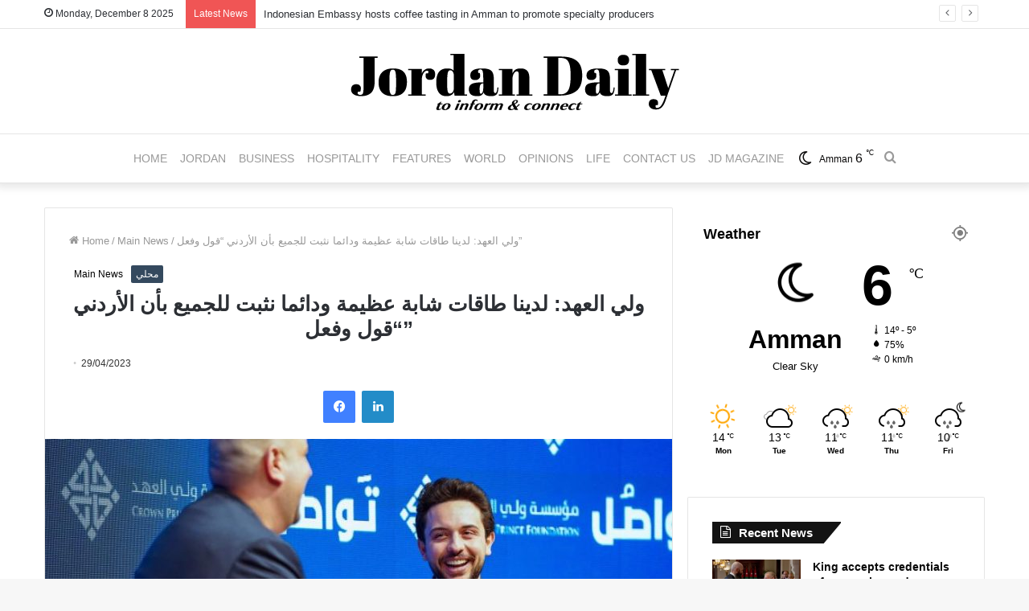

--- FILE ---
content_type: text/html; charset=UTF-8
request_url: https://jordandaily.net/%D9%88%D9%84%D9%8A-%D8%A7%D9%84%D8%B9%D9%87%D8%AF-%D9%84%D8%AF%D9%8A%D9%86%D8%A7-%D8%B7%D8%A7%D9%82%D8%A7%D8%AA-%D8%B4%D8%A7%D8%A8%D8%A9-%D8%B9%D8%B8%D9%8A%D9%85%D8%A9-%D9%88%D8%AF%D8%A7%D8%A6%D9%85/
body_size: 17224
content:
<!DOCTYPE html>
<html lang="en-US" class="" data-skin="light" prefix="og: http://ogp.me/ns#">
<head>
	<meta charset="UTF-8" />
	<link rel="profile" href="http://gmpg.org/xfn/11" />
	<link rel="pingback" href="https://jordandaily.net/xmlrpc.php" />
	<title>ولي العهد: لدينا طاقات شابة عظيمة ودائما نثبت للجميع بأن الأردني &#8220;قول وفعل&#8221; &#8211; Jordan Daily</title>

<meta http-equiv='x-dns-prefetch-control' content='on'>
<link rel='dns-prefetch' href='//cdnjs.cloudflare.com' />
<link rel='dns-prefetch' href='//ajax.googleapis.com' />
<link rel='dns-prefetch' href='//fonts.googleapis.com' />
<link rel='dns-prefetch' href='//fonts.gstatic.com' />
<link rel='dns-prefetch' href='//s.gravatar.com' />
<link rel='dns-prefetch' href='//www.google-analytics.com' />
<link rel='preload' as='image' href='https://jordandaily.net/wp-content/uploads/2021/12/logo-Jordan-Daily.png' type='image/png'>
<link rel='preload' as='font' href='https://jordandaily.net/wp-content/themes/jannah/assets/fonts/tielabs-fonticon/tielabs-fonticon.woff' type='font/woff' crossorigin='anonymous' />
<link rel='preload' as='font' href='https://jordandaily.net/wp-content/themes/jannah/assets/fonts/fontawesome/fa-solid-900.woff2' type='font/woff2' crossorigin='anonymous' />
<link rel='preload' as='font' href='https://jordandaily.net/wp-content/themes/jannah/assets/fonts/fontawesome/fa-brands-400.woff2' type='font/woff2' crossorigin='anonymous' />
<link rel='preload' as='font' href='https://jordandaily.net/wp-content/themes/jannah/assets/fonts/fontawesome/fa-regular-400.woff2' type='font/woff2' crossorigin='anonymous' />
<meta name='robots' content='max-image-preview:large' />
	<style>img:is([sizes="auto" i], [sizes^="auto," i]) { contain-intrinsic-size: 3000px 1500px }</style>
	
<meta property="og:title" content="ولي العهد: لدينا طاقات شابة عظيمة ودائما نثبت للجميع بأن الأردني &#8220;قول وفعل&#8221; - Jordan Daily" />
<meta property="og:type" content="article" />
<meta property="og:description" content="ولي العهد: لدينا استراتيجية للتعليم والتدريب المهني، ويجب علينا التشبيك بين المدارس ومراكز التدريب ا" />
<meta property="og:url" content="https://jordandaily.net/%d9%88%d9%84%d9%8a-%d8%a7%d9%84%d8%b9%d9%87%d8%af-%d9%84%d8%af%d9%8a%d9%86%d8%a7-%d8%b7%d8%a7%d9%82%d8%a7%d8%aa-%d8%b4%d8%a7%d8%a8%d8%a9-%d8%b9%d8%b8%d9%8a%d9%85%d8%a9-%d9%88%d8%af%d8%a7%d8%a6%d9%85/" />
<meta property="og:site_name" content="Jordan Daily" />
<meta property="og:image" content="https://jordandaily.net/wp-content/uploads/2023/04/فيديو-780x470.jpg" />
<style id='classic-theme-styles-inline-css' type='text/css'>
/*! This file is auto-generated */
.wp-block-button__link{color:#fff;background-color:#32373c;border-radius:9999px;box-shadow:none;text-decoration:none;padding:calc(.667em + 2px) calc(1.333em + 2px);font-size:1.125em}.wp-block-file__button{background:#32373c;color:#fff;text-decoration:none}
</style>
<style id='global-styles-inline-css' type='text/css'>
:root{--wp--preset--aspect-ratio--square: 1;--wp--preset--aspect-ratio--4-3: 4/3;--wp--preset--aspect-ratio--3-4: 3/4;--wp--preset--aspect-ratio--3-2: 3/2;--wp--preset--aspect-ratio--2-3: 2/3;--wp--preset--aspect-ratio--16-9: 16/9;--wp--preset--aspect-ratio--9-16: 9/16;--wp--preset--color--black: #000000;--wp--preset--color--cyan-bluish-gray: #abb8c3;--wp--preset--color--white: #ffffff;--wp--preset--color--pale-pink: #f78da7;--wp--preset--color--vivid-red: #cf2e2e;--wp--preset--color--luminous-vivid-orange: #ff6900;--wp--preset--color--luminous-vivid-amber: #fcb900;--wp--preset--color--light-green-cyan: #7bdcb5;--wp--preset--color--vivid-green-cyan: #00d084;--wp--preset--color--pale-cyan-blue: #8ed1fc;--wp--preset--color--vivid-cyan-blue: #0693e3;--wp--preset--color--vivid-purple: #9b51e0;--wp--preset--gradient--vivid-cyan-blue-to-vivid-purple: linear-gradient(135deg,rgba(6,147,227,1) 0%,rgb(155,81,224) 100%);--wp--preset--gradient--light-green-cyan-to-vivid-green-cyan: linear-gradient(135deg,rgb(122,220,180) 0%,rgb(0,208,130) 100%);--wp--preset--gradient--luminous-vivid-amber-to-luminous-vivid-orange: linear-gradient(135deg,rgba(252,185,0,1) 0%,rgba(255,105,0,1) 100%);--wp--preset--gradient--luminous-vivid-orange-to-vivid-red: linear-gradient(135deg,rgba(255,105,0,1) 0%,rgb(207,46,46) 100%);--wp--preset--gradient--very-light-gray-to-cyan-bluish-gray: linear-gradient(135deg,rgb(238,238,238) 0%,rgb(169,184,195) 100%);--wp--preset--gradient--cool-to-warm-spectrum: linear-gradient(135deg,rgb(74,234,220) 0%,rgb(151,120,209) 20%,rgb(207,42,186) 40%,rgb(238,44,130) 60%,rgb(251,105,98) 80%,rgb(254,248,76) 100%);--wp--preset--gradient--blush-light-purple: linear-gradient(135deg,rgb(255,206,236) 0%,rgb(152,150,240) 100%);--wp--preset--gradient--blush-bordeaux: linear-gradient(135deg,rgb(254,205,165) 0%,rgb(254,45,45) 50%,rgb(107,0,62) 100%);--wp--preset--gradient--luminous-dusk: linear-gradient(135deg,rgb(255,203,112) 0%,rgb(199,81,192) 50%,rgb(65,88,208) 100%);--wp--preset--gradient--pale-ocean: linear-gradient(135deg,rgb(255,245,203) 0%,rgb(182,227,212) 50%,rgb(51,167,181) 100%);--wp--preset--gradient--electric-grass: linear-gradient(135deg,rgb(202,248,128) 0%,rgb(113,206,126) 100%);--wp--preset--gradient--midnight: linear-gradient(135deg,rgb(2,3,129) 0%,rgb(40,116,252) 100%);--wp--preset--font-size--small: 13px;--wp--preset--font-size--medium: 20px;--wp--preset--font-size--large: 36px;--wp--preset--font-size--x-large: 42px;--wp--preset--spacing--20: 0.44rem;--wp--preset--spacing--30: 0.67rem;--wp--preset--spacing--40: 1rem;--wp--preset--spacing--50: 1.5rem;--wp--preset--spacing--60: 2.25rem;--wp--preset--spacing--70: 3.38rem;--wp--preset--spacing--80: 5.06rem;--wp--preset--shadow--natural: 6px 6px 9px rgba(0, 0, 0, 0.2);--wp--preset--shadow--deep: 12px 12px 50px rgba(0, 0, 0, 0.4);--wp--preset--shadow--sharp: 6px 6px 0px rgba(0, 0, 0, 0.2);--wp--preset--shadow--outlined: 6px 6px 0px -3px rgba(255, 255, 255, 1), 6px 6px rgba(0, 0, 0, 1);--wp--preset--shadow--crisp: 6px 6px 0px rgba(0, 0, 0, 1);}:where(.is-layout-flex){gap: 0.5em;}:where(.is-layout-grid){gap: 0.5em;}body .is-layout-flex{display: flex;}.is-layout-flex{flex-wrap: wrap;align-items: center;}.is-layout-flex > :is(*, div){margin: 0;}body .is-layout-grid{display: grid;}.is-layout-grid > :is(*, div){margin: 0;}:where(.wp-block-columns.is-layout-flex){gap: 2em;}:where(.wp-block-columns.is-layout-grid){gap: 2em;}:where(.wp-block-post-template.is-layout-flex){gap: 1.25em;}:where(.wp-block-post-template.is-layout-grid){gap: 1.25em;}.has-black-color{color: var(--wp--preset--color--black) !important;}.has-cyan-bluish-gray-color{color: var(--wp--preset--color--cyan-bluish-gray) !important;}.has-white-color{color: var(--wp--preset--color--white) !important;}.has-pale-pink-color{color: var(--wp--preset--color--pale-pink) !important;}.has-vivid-red-color{color: var(--wp--preset--color--vivid-red) !important;}.has-luminous-vivid-orange-color{color: var(--wp--preset--color--luminous-vivid-orange) !important;}.has-luminous-vivid-amber-color{color: var(--wp--preset--color--luminous-vivid-amber) !important;}.has-light-green-cyan-color{color: var(--wp--preset--color--light-green-cyan) !important;}.has-vivid-green-cyan-color{color: var(--wp--preset--color--vivid-green-cyan) !important;}.has-pale-cyan-blue-color{color: var(--wp--preset--color--pale-cyan-blue) !important;}.has-vivid-cyan-blue-color{color: var(--wp--preset--color--vivid-cyan-blue) !important;}.has-vivid-purple-color{color: var(--wp--preset--color--vivid-purple) !important;}.has-black-background-color{background-color: var(--wp--preset--color--black) !important;}.has-cyan-bluish-gray-background-color{background-color: var(--wp--preset--color--cyan-bluish-gray) !important;}.has-white-background-color{background-color: var(--wp--preset--color--white) !important;}.has-pale-pink-background-color{background-color: var(--wp--preset--color--pale-pink) !important;}.has-vivid-red-background-color{background-color: var(--wp--preset--color--vivid-red) !important;}.has-luminous-vivid-orange-background-color{background-color: var(--wp--preset--color--luminous-vivid-orange) !important;}.has-luminous-vivid-amber-background-color{background-color: var(--wp--preset--color--luminous-vivid-amber) !important;}.has-light-green-cyan-background-color{background-color: var(--wp--preset--color--light-green-cyan) !important;}.has-vivid-green-cyan-background-color{background-color: var(--wp--preset--color--vivid-green-cyan) !important;}.has-pale-cyan-blue-background-color{background-color: var(--wp--preset--color--pale-cyan-blue) !important;}.has-vivid-cyan-blue-background-color{background-color: var(--wp--preset--color--vivid-cyan-blue) !important;}.has-vivid-purple-background-color{background-color: var(--wp--preset--color--vivid-purple) !important;}.has-black-border-color{border-color: var(--wp--preset--color--black) !important;}.has-cyan-bluish-gray-border-color{border-color: var(--wp--preset--color--cyan-bluish-gray) !important;}.has-white-border-color{border-color: var(--wp--preset--color--white) !important;}.has-pale-pink-border-color{border-color: var(--wp--preset--color--pale-pink) !important;}.has-vivid-red-border-color{border-color: var(--wp--preset--color--vivid-red) !important;}.has-luminous-vivid-orange-border-color{border-color: var(--wp--preset--color--luminous-vivid-orange) !important;}.has-luminous-vivid-amber-border-color{border-color: var(--wp--preset--color--luminous-vivid-amber) !important;}.has-light-green-cyan-border-color{border-color: var(--wp--preset--color--light-green-cyan) !important;}.has-vivid-green-cyan-border-color{border-color: var(--wp--preset--color--vivid-green-cyan) !important;}.has-pale-cyan-blue-border-color{border-color: var(--wp--preset--color--pale-cyan-blue) !important;}.has-vivid-cyan-blue-border-color{border-color: var(--wp--preset--color--vivid-cyan-blue) !important;}.has-vivid-purple-border-color{border-color: var(--wp--preset--color--vivid-purple) !important;}.has-vivid-cyan-blue-to-vivid-purple-gradient-background{background: var(--wp--preset--gradient--vivid-cyan-blue-to-vivid-purple) !important;}.has-light-green-cyan-to-vivid-green-cyan-gradient-background{background: var(--wp--preset--gradient--light-green-cyan-to-vivid-green-cyan) !important;}.has-luminous-vivid-amber-to-luminous-vivid-orange-gradient-background{background: var(--wp--preset--gradient--luminous-vivid-amber-to-luminous-vivid-orange) !important;}.has-luminous-vivid-orange-to-vivid-red-gradient-background{background: var(--wp--preset--gradient--luminous-vivid-orange-to-vivid-red) !important;}.has-very-light-gray-to-cyan-bluish-gray-gradient-background{background: var(--wp--preset--gradient--very-light-gray-to-cyan-bluish-gray) !important;}.has-cool-to-warm-spectrum-gradient-background{background: var(--wp--preset--gradient--cool-to-warm-spectrum) !important;}.has-blush-light-purple-gradient-background{background: var(--wp--preset--gradient--blush-light-purple) !important;}.has-blush-bordeaux-gradient-background{background: var(--wp--preset--gradient--blush-bordeaux) !important;}.has-luminous-dusk-gradient-background{background: var(--wp--preset--gradient--luminous-dusk) !important;}.has-pale-ocean-gradient-background{background: var(--wp--preset--gradient--pale-ocean) !important;}.has-electric-grass-gradient-background{background: var(--wp--preset--gradient--electric-grass) !important;}.has-midnight-gradient-background{background: var(--wp--preset--gradient--midnight) !important;}.has-small-font-size{font-size: var(--wp--preset--font-size--small) !important;}.has-medium-font-size{font-size: var(--wp--preset--font-size--medium) !important;}.has-large-font-size{font-size: var(--wp--preset--font-size--large) !important;}.has-x-large-font-size{font-size: var(--wp--preset--font-size--x-large) !important;}
:where(.wp-block-post-template.is-layout-flex){gap: 1.25em;}:where(.wp-block-post-template.is-layout-grid){gap: 1.25em;}
:where(.wp-block-columns.is-layout-flex){gap: 2em;}:where(.wp-block-columns.is-layout-grid){gap: 2em;}
:root :where(.wp-block-pullquote){font-size: 1.5em;line-height: 1.6;}
</style>
<link rel='stylesheet' id='share-this-share-buttons-sticky-css' href='https://jordandaily.net/wp-content/plugins/sharethis-share-buttons/css/mu-style.css' type='text/css' media='all' />
<link rel='stylesheet' id='tie-css-base-css' href='https://jordandaily.net/wp-content/themes/jannah/assets/css/base.min.css' type='text/css' media='all' />
<link rel='stylesheet' id='tie-css-styles-css' href='https://jordandaily.net/wp-content/themes/jannah/assets/css/style.min.css' type='text/css' media='all' />
<link rel='stylesheet' id='tie-css-widgets-css' href='https://jordandaily.net/wp-content/themes/jannah/assets/css/widgets.min.css' type='text/css' media='all' />
<link rel='stylesheet' id='tie-css-helpers-css' href='https://jordandaily.net/wp-content/themes/jannah/assets/css/helpers.min.css' type='text/css' media='all' />
<link rel='stylesheet' id='tie-fontawesome5-css' href='https://jordandaily.net/wp-content/themes/jannah/assets/css/fontawesome.css' type='text/css' media='all' />
<link rel='stylesheet' id='tie-css-ilightbox-css' href='https://jordandaily.net/wp-content/themes/jannah/assets/ilightbox/dark-skin/skin.css' type='text/css' media='all' />
<link rel='stylesheet' id='tie-css-shortcodes-css' href='https://jordandaily.net/wp-content/themes/jannah/assets/css/plugins/shortcodes.min.css' type='text/css' media='all' />
<link rel='stylesheet' id='tie-css-single-css' href='https://jordandaily.net/wp-content/themes/jannah/assets/css/single.min.css' type='text/css' media='all' />
<link rel='stylesheet' id='tie-css-print-css' href='https://jordandaily.net/wp-content/themes/jannah/assets/css/print.css' type='text/css' media='print' />
<link rel='stylesheet' id='tie-css-style-custom-css' href='https://jordandaily.net/wp-content/themes/jannah/assets/custom-css/style-custom.css' type='text/css' media='all' />
<style id='tie-css-style-custom-inline-css' type='text/css'>
.brand-title,a:hover,.tie-popup-search-submit,#logo.text-logo a,.theme-header nav .components #search-submit:hover,.theme-header .header-nav .components > li:hover > a,.theme-header .header-nav .components li a:hover,.main-menu ul.cats-vertical li a.is-active,.main-menu ul.cats-vertical li a:hover,.main-nav li.mega-menu .post-meta a:hover,.main-nav li.mega-menu .post-box-title a:hover,.search-in-main-nav.autocomplete-suggestions a:hover,#main-nav .menu ul li:hover > a,#main-nav .menu ul li.current-menu-item:not(.mega-link-column) > a,.top-nav .menu li:hover > a,.top-nav .menu > .tie-current-menu > a,.search-in-top-nav.autocomplete-suggestions .post-title a:hover,div.mag-box .mag-box-options .mag-box-filter-links a.active,.mag-box-filter-links .flexMenu-viewMore:hover > a,.stars-rating-active,body .tabs.tabs .active > a,.video-play-icon,.spinner-circle:after,#go-to-content:hover,.comment-list .comment-author .fn,.commentlist .comment-author .fn,blockquote::before,blockquote cite,blockquote.quote-simple p,.multiple-post-pages a:hover,#story-index li .is-current,.latest-tweets-widget .twitter-icon-wrap span,.wide-slider-nav-wrapper .slide,.wide-next-prev-slider-wrapper .tie-slider-nav li:hover span,.review-final-score h3,#mobile-menu-icon:hover .menu-text,.entry a,.entry .post-bottom-meta a:hover,.comment-list .comment-content a,q a,blockquote a,.widget.tie-weather-widget .icon-basecloud-bg:after,.site-footer a:hover,.site-footer .stars-rating-active,.site-footer .twitter-icon-wrap span,.site-info a:hover{color: #ffffff;}#instagram-link a:hover{color: #ffffff !important;border-color: #ffffff !important;}[type='submit'],.button,.generic-button a,.generic-button button,.theme-header .header-nav .comp-sub-menu a.button.guest-btn:hover,.theme-header .header-nav .comp-sub-menu a.checkout-button,nav.main-nav .menu > li.tie-current-menu > a,nav.main-nav .menu > li:hover > a,.main-menu .mega-links-head:after,.main-nav .mega-menu.mega-cat .cats-horizontal li a.is-active,#mobile-menu-icon:hover .nav-icon,#mobile-menu-icon:hover .nav-icon:before,#mobile-menu-icon:hover .nav-icon:after,.search-in-main-nav.autocomplete-suggestions a.button,.search-in-top-nav.autocomplete-suggestions a.button,.spinner > div,.post-cat,.pages-numbers li.current span,.multiple-post-pages > span,#tie-wrapper .mejs-container .mejs-controls,.mag-box-filter-links a:hover,.slider-arrow-nav a:not(.pagination-disabled):hover,.comment-list .reply a:hover,.commentlist .reply a:hover,#reading-position-indicator,#story-index-icon,.videos-block .playlist-title,.review-percentage .review-item span span,.tie-slick-dots li.slick-active button,.tie-slick-dots li button:hover,.digital-rating-static,.timeline-widget li a:hover .date:before,#wp-calendar #today,.posts-list-counter li:before,.cat-counter a + span,.tie-slider-nav li span:hover,.fullwidth-area .widget_tag_cloud .tagcloud a:hover,.magazine2:not(.block-head-4) .dark-widgetized-area ul.tabs a:hover,.magazine2:not(.block-head-4) .dark-widgetized-area ul.tabs .active a,.magazine1 .dark-widgetized-area ul.tabs a:hover,.magazine1 .dark-widgetized-area ul.tabs .active a,.block-head-4.magazine2 .dark-widgetized-area .tabs.tabs .active a,.block-head-4.magazine2 .dark-widgetized-area .tabs > .active a:before,.block-head-4.magazine2 .dark-widgetized-area .tabs > .active a:after,.demo_store,.demo #logo:after,.demo #sticky-logo:after,.widget.tie-weather-widget,span.video-close-btn:hover,#go-to-top,.latest-tweets-widget .slider-links .button:not(:hover){background-color: #ffffff;color: #000000;}.tie-weather-widget .widget-title .the-subtitle,.block-head-4.magazine2 #footer .tabs .active a:hover{color: #000000;}pre,code,.pages-numbers li.current span,.theme-header .header-nav .comp-sub-menu a.button.guest-btn:hover,.multiple-post-pages > span,.post-content-slideshow .tie-slider-nav li span:hover,#tie-body .tie-slider-nav li > span:hover,.slider-arrow-nav a:not(.pagination-disabled):hover,.main-nav .mega-menu.mega-cat .cats-horizontal li a.is-active,.main-nav .mega-menu.mega-cat .cats-horizontal li a:hover,.main-menu .menu > li > .menu-sub-content{border-color: #ffffff;}.main-menu .menu > li.tie-current-menu{border-bottom-color: #ffffff;}.top-nav .menu li.tie-current-menu > a:before,.top-nav .menu li.menu-item-has-children:hover > a:before{border-top-color: #ffffff;}.main-nav .main-menu .menu > li.tie-current-menu > a:before,.main-nav .main-menu .menu > li:hover > a:before{border-top-color: #000000;}header.main-nav-light .main-nav .menu-item-has-children li:hover > a:before,header.main-nav-light .main-nav .mega-menu li:hover > a:before{border-left-color: #ffffff;}.rtl header.main-nav-light .main-nav .menu-item-has-children li:hover > a:before,.rtl header.main-nav-light .main-nav .mega-menu li:hover > a:before{border-right-color: #ffffff;border-left-color: transparent;}.top-nav ul.menu li .menu-item-has-children:hover > a:before{border-top-color: transparent;border-left-color: #ffffff;}.rtl .top-nav ul.menu li .menu-item-has-children:hover > a:before{border-left-color: transparent;border-right-color: #ffffff;}::-moz-selection{background-color: #ffffff;color: #000000;}::selection{background-color: #ffffff;color: #000000;}circle.circle_bar{stroke: #ffffff;}#reading-position-indicator{box-shadow: 0 0 10px rgba( 255,255,255,0.7);}#logo.text-logo a:hover,.entry a:hover,.comment-list .comment-content a:hover,.block-head-4.magazine2 .site-footer .tabs li a:hover,q a:hover,blockquote a:hover{color: #cdcdcd;}.button:hover,input[type='submit']:hover,.generic-button a:hover,.generic-button button:hover,a.post-cat:hover,.site-footer .button:hover,.site-footer [type='submit']:hover,.search-in-main-nav.autocomplete-suggestions a.button:hover,.search-in-top-nav.autocomplete-suggestions a.button:hover,.theme-header .header-nav .comp-sub-menu a.checkout-button:hover{background-color: #cdcdcd;color: #000000;}.theme-header .header-nav .comp-sub-menu a.checkout-button:not(:hover),.entry a.button{color: #000000;}#story-index.is-compact .story-index-content{background-color: #ffffff;}#story-index.is-compact .story-index-content a,#story-index.is-compact .story-index-content .is-current{color: #000000;}#tie-body .has-block-head-4,#tie-body .mag-box-title h3,#tie-body .comment-reply-title,#tie-body .related.products > h2,#tie-body .up-sells > h2,#tie-body .cross-sells > h2,#tie-body .cart_totals > h2,#tie-body .bbp-form legend,#tie-body .mag-box-title h3 a,#tie-body .section-title-default a,#tie-body #cancel-comment-reply-link {color: #000000;}#tie-body .has-block-head-4:before,#tie-body .mag-box-title h3:before,#tie-body .comment-reply-title:before,#tie-body .related.products > h2:before,#tie-body .up-sells > h2:before,#tie-body .cross-sells > h2:before,#tie-body .cart_totals > h2:before,#tie-body .bbp-form legend:before {background-color: #ffffff;}#tie-body .block-more-button{color: #ffffff;}#tie-body .block-more-button:hover{color: #cdcdcd;}#tie-body .has-block-head-4:after,#tie-body .mag-box-title h3:after,#tie-body .comment-reply-title:after,#tie-body .related.products > h2:after,#tie-body .up-sells > h2:after,#tie-body .cross-sells > h2:after,#tie-body .cart_totals > h2:after,#tie-body .bbp-form legend:after{background-color: #ffffff;}
</style>
<script type="text/javascript" src="//platform-api.sharethis.com/js/sharethis.js#property=64abb4040f9156001a291885&amp;product=inline-buttons&amp;source=sharethis-share-buttons-wordpress" id="share-this-share-buttons-mu-js"></script>
<script type="text/javascript" src="https://jordandaily.net/wp-content/cache/wpo-minify/1756193191/assets/wpo-minify-header-7b030e3b.min.js" id="wpo_min-header-1-js"></script>
<link rel="https://api.w.org/" href="https://jordandaily.net/wp-json/" /><link rel="alternate" title="JSON" type="application/json" href="https://jordandaily.net/wp-json/wp/v2/posts/23184" /><link rel="canonical" href="https://jordandaily.net/%d9%88%d9%84%d9%8a-%d8%a7%d9%84%d8%b9%d9%87%d8%af-%d9%84%d8%af%d9%8a%d9%86%d8%a7-%d8%b7%d8%a7%d9%82%d8%a7%d8%aa-%d8%b4%d8%a7%d8%a8%d8%a9-%d8%b9%d8%b8%d9%8a%d9%85%d8%a9-%d9%88%d8%af%d8%a7%d8%a6%d9%85/" />
<link rel="alternate" title="oEmbed (JSON)" type="application/json+oembed" href="https://jordandaily.net/wp-json/oembed/1.0/embed?url=https%3A%2F%2Fjordandaily.net%2F%25d9%2588%25d9%2584%25d9%258a-%25d8%25a7%25d9%2584%25d8%25b9%25d9%2587%25d8%25af-%25d9%2584%25d8%25af%25d9%258a%25d9%2586%25d8%25a7-%25d8%25b7%25d8%25a7%25d9%2582%25d8%25a7%25d8%25aa-%25d8%25b4%25d8%25a7%25d8%25a8%25d8%25a9-%25d8%25b9%25d8%25b8%25d9%258a%25d9%2585%25d8%25a9-%25d9%2588%25d8%25af%25d8%25a7%25d8%25a6%25d9%2585%2F" />
<link rel="alternate" title="oEmbed (XML)" type="text/xml+oembed" href="https://jordandaily.net/wp-json/oembed/1.0/embed?url=https%3A%2F%2Fjordandaily.net%2F%25d9%2588%25d9%2584%25d9%258a-%25d8%25a7%25d9%2584%25d8%25b9%25d9%2587%25d8%25af-%25d9%2584%25d8%25af%25d9%258a%25d9%2586%25d8%25a7-%25d8%25b7%25d8%25a7%25d9%2582%25d8%25a7%25d8%25aa-%25d8%25b4%25d8%25a7%25d8%25a8%25d8%25a9-%25d8%25b9%25d8%25b8%25d9%258a%25d9%2585%25d8%25a9-%25d9%2588%25d8%25af%25d8%25a7%25d8%25a6%25d9%2585%2F&#038;format=xml" />
	<style>img#wpstats{display:none}</style>
		 <meta name="description" content="ولي العهد: لدينا استراتيجية للتعليم والتدريب المهني، ويجب علينا التشبيك بين المدارس ومراكز التدريب المهني والقطاع الخاص. ولي العهد: إقبال الشباب على ا" /><meta http-equiv="X-UA-Compatible" content="IE=edge"><!-- Global site tag (gtag.js) - Google Analytics -->
<script async src="https://www.googletagmanager.com/gtag/js?id=UA-101801900-1"></script>
<script>
  window.dataLayer = window.dataLayer || [];
  function gtag(){dataLayer.push(arguments);}
  gtag('js', new Date());

  gtag('config', 'UA-101801900-1');
</script>

<meta name="theme-color" content="#ffffff" /><meta name="viewport" content="width=device-width, initial-scale=1.0" /><meta name="description" content="ولي العهد: لدينا استراتيجية للتعليم والتدريب المهني، ويجب علينا التشبيك بين المدارس ومراكز التدريب المهني والقطاع الخاص. ولي العهد: إقبال الشباب على التخصصات المهنية والتقنية لا يلبي احتياجات سوق العمل. &nbsp; ولي العهد: صمود الأردن أمام ظروف خارجة عن الإرادة يجب أن يكون مصدراً للثقة بالنفس ولي العهد: موقفنا ثابت تجاه القضية الفلسطينية ولن يتغير&hellip;" />
<link rel="icon" href="https://jordandaily.net/wp-content/uploads/2024/04/cropped-logo-Jordan-Daily-32x32.png" sizes="32x32" />
<link rel="icon" href="https://jordandaily.net/wp-content/uploads/2024/04/cropped-logo-Jordan-Daily-192x192.png" sizes="192x192" />
<link rel="apple-touch-icon" href="https://jordandaily.net/wp-content/uploads/2024/04/cropped-logo-Jordan-Daily-180x180.png" />
<meta name="msapplication-TileImage" content="https://jordandaily.net/wp-content/uploads/2024/04/cropped-logo-Jordan-Daily-270x270.png" />
</head>

<body id="tie-body" class="wp-singular post-template-default single single-post postid-23184 single-format-standard wp-theme-jannah tie-no-js wrapper-has-shadow block-head-4 block-head-6 magazine1 is-thumb-overlay-disabled is-desktop is-header-layout-2 sidebar-right has-sidebar post-layout-1 narrow-title-narrow-media is-standard-format has-mobile-share hide_share_post_top hide_share_post_bottom">



<div class="background-overlay">

	<div id="tie-container" class="site tie-container">

		
		<div id="tie-wrapper">

			
<header id="theme-header" class="theme-header header-layout-2 main-nav-light main-nav-default-light main-nav-below no-stream-item top-nav-active top-nav-light top-nav-default-light top-nav-above has-shadow has-normal-width-logo has-custom-sticky-logo mobile-header-default">
	
<nav id="top-nav"  class="has-date-breaking-components top-nav header-nav has-breaking-news" aria-label="Secondary Navigation">
	<div class="container">
		<div class="topbar-wrapper">

			
					<div class="topbar-today-date tie-icon">
						Monday, December 8 2025					</div>
					
			<div class="tie-alignleft">
				
<div class="breaking controls-is-active">

	<span class="breaking-title">
		<span class="tie-icon-bolt breaking-icon" aria-hidden="true"></span>
		<span class="breaking-title-text">Latest News</span>
	</span>

	<ul id="breaking-news-in-header" class="breaking-news" data-type="slideRight" data-arrows="true">

		
							<li class="news-item">
								<a href="https://jordandaily.net/king-accepts-credentials-of-new-ambassadors-9/">King accepts credentials of new ambassadors</a>
							</li>

							
							<li class="news-item">
								<a href="https://jordandaily.net/indonesian-embassy-hosts-coffee-tasting-in-amman-to-promote-specialty-producers/">Indonesian Embassy hosts coffee tasting in Amman to promote specialty producers</a>
							</li>

							
							<li class="news-item">
								<a href="https://jordandaily.net/unrwa-health-director-seita-receives-japans-foreign-minister-commendation/">UNRWA Health Director Seita receives Japan’s Foreign Minister Commendation</a>
							</li>

							
							<li class="news-item">
								<a href="https://jordandaily.net/king-meets-with-german-chancellor-discusses-cooperation-regional-developments/">King meets with German chancellor, discusses cooperation, regional developments</a>
							</li>

							
							<li class="news-item">
								<a href="https://jordandaily.net/sharaa-says-israeli-insistence-on-demilitarised-south-puts-syria-in-dangerous-position/">Sharaa says Israeli insistence on demilitarised south puts Syria in ‘dangerous’ position</a>
							</li>

							
							<li class="news-item">
								<a href="https://jordandaily.net/slashtec-awarded-aws-partner-award-for-cloud-innovation-in-mena/">SlashTEC recognized with AWS Partner Award for cloud innovation in MENA</a>
							</li>

							
							<li class="news-item">
								<a href="https://jordandaily.net/jba-egyptian-ambassador-push-to-reactivate-bilateral-business-council/">JBA, Egyptian Ambassador push to reactivate bilateral Business Council</a>
							</li>

							
							<li class="news-item">
								<a href="https://jordandaily.net/turkeys-paribu-acquires-mena-crypto-exchange-coinmena-for-240-mln/">Türkiye’s Paribu acquires MENA crypto exchange CoinMENA for $240 mln</a>
							</li>

							
							<li class="news-item">
								<a href="https://jordandaily.net/jordan-drawn-with-argentina-austria-and-algeria-in-world-cup-debut/">Jordan drawn with Argentina, Austria and Algeria in World Cup debut</a>
							</li>

							
							<li class="news-item">
								<a href="https://jordandaily.net/dar-aldawa-al-salehiya-discuss-saudi-expansion-and-new-factory-plans/">Dar Aldawa, Al-Salehiya discuss Saudi expansion and new factory plans</a>
							</li>

							
	</ul>
</div><!-- #breaking /-->
			</div><!-- .tie-alignleft /-->

			<div class="tie-alignright">
				<ul class="components">  </ul><!-- Components -->			</div><!-- .tie-alignright /-->

		</div><!-- .topbar-wrapper /-->
	</div><!-- .container /-->
</nav><!-- #top-nav /-->

<div class="container header-container">
	<div class="tie-row logo-row">

		
		<div class="logo-wrapper">
			<div class="tie-col-md-4 logo-container clearfix">
				<div id="mobile-header-components-area_1" class="mobile-header-components"><ul class="components"><li class="mobile-component_menu custom-menu-link"><a href="#" id="mobile-menu-icon" class=""><span class="tie-mobile-menu-icon nav-icon is-layout-1"></span><span class="screen-reader-text">Menu</span></a></li></ul></div>
		<div id="logo" class="image-logo" >

			
			<a title="Jordan Daily" href="https://jordandaily.net/">
				
				<picture class="tie-logo-default tie-logo-picture">
					<source class="tie-logo-source-default tie-logo-source" srcset="https://jordandaily.net/wp-content/uploads/2021/12/logo-Jordan-Daily.png">
					<img class="tie-logo-img-default tie-logo-img" src="https://jordandaily.net/wp-content/uploads/2021/12/logo-Jordan-Daily.png" alt="Jordan Daily" width="460" height="100" style="max-height:100px; width: auto;" />
				</picture>
						</a>

			
		</div><!-- #logo /-->

		<div id="mobile-header-components-area_2" class="mobile-header-components"><ul class="components"><li class="mobile-component_search custom-menu-link">
				<a href="#" class="tie-search-trigger-mobile">
					<span class="tie-icon-search tie-search-icon" aria-hidden="true"></span>
					<span class="screen-reader-text">Search for</span>
				</a>
			</li></ul></div>			</div><!-- .tie-col /-->
		</div><!-- .logo-wrapper /-->

		
	</div><!-- .tie-row /-->
</div><!-- .container /-->

<div class="main-nav-wrapper">
	<nav id="main-nav" data-skin="search-in-main-nav" class="main-nav header-nav live-search-parent"  aria-label="Primary Navigation">
		<div class="container">

			<div class="main-menu-wrapper">

				
				<div id="menu-components-wrap">

					
		<div id="sticky-logo" class="image-logo">

			
			<a title="Jordan Daily" href="https://jordandaily.net/">
				
				<picture>
					<source srcset="https://jordandaily.net/wp-content/uploads/2021/12/logo-white-Jordan-Daily.png">
					<img src="https://jordandaily.net/wp-content/uploads/2021/12/logo-white-Jordan-Daily.png" alt="Jordan Daily" style="max-height:49px; width: auto;" />
				</picture>
						</a>

			
		</div><!-- #Sticky-logo /-->

		<div class="flex-placeholder"></div>
		
					<div class="main-menu main-menu-wrap tie-alignleft">
						<div id="main-nav-menu" class="main-menu header-menu"><ul id="menu-main-menu-english" class="menu" role="menubar"><li id="menu-item-24867" class="menu-item menu-item-type-post_type menu-item-object-page menu-item-home menu-item-24867"><a href="https://jordandaily.net/">Home</a></li>
<li id="menu-item-24862" class="menu-item menu-item-type-taxonomy menu-item-object-category menu-item-24862"><a href="https://jordandaily.net/category/jordan-news/">Jordan</a></li>
<li id="menu-item-24860" class="menu-item menu-item-type-taxonomy menu-item-object-category menu-item-24860"><a href="https://jordandaily.net/category/business/">Business</a></li>
<li id="menu-item-25321" class="menu-item menu-item-type-taxonomy menu-item-object-category menu-item-25321"><a href="https://jordandaily.net/category/hospitality/">Hospitality</a></li>
<li id="menu-item-24861" class="menu-item menu-item-type-taxonomy menu-item-object-category menu-item-24861"><a href="https://jordandaily.net/category/features/">Features</a></li>
<li id="menu-item-24865" class="menu-item menu-item-type-taxonomy menu-item-object-category menu-item-24865"><a href="https://jordandaily.net/category/world-news/">World</a></li>
<li id="menu-item-24864" class="menu-item menu-item-type-taxonomy menu-item-object-category menu-item-24864"><a href="https://jordandaily.net/category/opinions/">Opinions</a></li>
<li id="menu-item-24863" class="menu-item menu-item-type-taxonomy menu-item-object-category menu-item-24863"><a href="https://jordandaily.net/category/life/">Life</a></li>
<li id="menu-item-24866" class="menu-item menu-item-type-post_type menu-item-object-page menu-item-24866"><a href="https://jordandaily.net/contact-us/">Contact us</a></li>
<li id="menu-item-38047" class="menu-item menu-item-type-custom menu-item-object-custom menu-item-38047"><a target="_blank" href="https://jordandaily.net/wp-content/uploads/2024/10/Jordan-Daily-Oct2024.pdf">JD Magazine</a></li>
</ul></div>					</div><!-- .main-menu.tie-alignleft /-->

					<ul class="components">		<li class="search-compact-icon menu-item custom-menu-link">
			<a href="#" class="tie-search-trigger">
				<span class="tie-icon-search tie-search-icon" aria-hidden="true"></span>
				<span class="screen-reader-text">Search for</span>
			</a>
		</li>
		<li class="weather-menu-item menu-item custom-menu-link">
				<div class="tie-weather-widget " title="Clear Sky">
					<div class="weather-wrap">

						<div class="weather-forecast-day small-weather-icons">
							
					<div class="weather-icon">
						<div class="icon-moon"></div>
					</div>
										</div><!-- .weather-forecast-day -->

						<div class="city-data">
							<span>Amman</span>
							<span class="weather-current-temp">
								6								<sup>&#x2103;</sup>
							</span>
						</div><!-- .city-data -->

					</div><!-- .weather-wrap -->
				</div><!-- .tie-weather-widget -->
				</li></ul><!-- Components -->
				</div><!-- #menu-components-wrap /-->
			</div><!-- .main-menu-wrapper /-->
		</div><!-- .container /-->
	</nav><!-- #main-nav /-->
</div><!-- .main-nav-wrapper /-->

</header>

<div id="content" class="site-content container"><div id="main-content-row" class="tie-row main-content-row">

<div class="main-content tie-col-md-8 tie-col-xs-12" role="main">

	
	<article id="the-post" class="container-wrapper post-content tie-standard">

		
<header class="entry-header-outer">

	<nav id="breadcrumb"><a href="https://jordandaily.net/"><span class="tie-icon-home" aria-hidden="true"></span> Home</a><em class="delimiter">/</em><a href="https://jordandaily.net/category/main-news/">Main News</a><em class="delimiter">/</em><span class="current">ولي العهد: لدينا طاقات شابة عظيمة ودائما نثبت للجميع بأن الأردني &#8220;قول وفعل&#8221;</span></nav><script type="application/ld+json">{"@context":"http:\/\/schema.org","@type":"BreadcrumbList","@id":"#Breadcrumb","itemListElement":[{"@type":"ListItem","position":1,"item":{"name":"Home","@id":"https:\/\/jordandaily.net\/"}},{"@type":"ListItem","position":2,"item":{"name":"Main News","@id":"https:\/\/jordandaily.net\/category\/main-news\/"}}]}</script>
	<div class="entry-header">

		<span class="post-cat-wrap"><a class="post-cat tie-cat-25" href="https://jordandaily.net/category/main-news/">Main News</a><a class="post-cat tie-cat-16" href="https://jordandaily.net/category/%d9%85%d8%ad%d9%84%d9%8a/">محلي</a></span>
		<h1 class="post-title entry-title">ولي العهد: لدينا طاقات شابة عظيمة ودائما نثبت للجميع بأن الأردني &#8220;قول وفعل&#8221;</h1>

		<div id="single-post-meta" class="post-meta clearfix"><span class="date meta-item tie-icon">29/04/2023</span></div><!-- .post-meta -->	</div><!-- .entry-header /-->

	
	
</header><!-- .entry-header-outer /-->


		<div id="share-buttons-top" class="share-buttons share-buttons-top">
			<div class="share-links  share-centered icons-only">
				
				<a href="https://www.facebook.com/sharer.php?u=https://jordandaily.net/%d9%88%d9%84%d9%8a-%d8%a7%d9%84%d8%b9%d9%87%d8%af-%d9%84%d8%af%d9%8a%d9%86%d8%a7-%d8%b7%d8%a7%d9%82%d8%a7%d8%aa-%d8%b4%d8%a7%d8%a8%d8%a9-%d8%b9%d8%b8%d9%8a%d9%85%d8%a9-%d9%88%d8%af%d8%a7%d8%a6%d9%85/" rel="external noopener nofollow" title="Facebook" target="_blank" class="facebook-share-btn " data-raw="https://www.facebook.com/sharer.php?u={post_link}">
					<span class="share-btn-icon tie-icon-facebook"></span> <span class="screen-reader-text">Facebook</span>
				</a>
				<a href="https://www.linkedin.com/shareArticle?mini=true&#038;url=https://jordandaily.net/%d9%88%d9%84%d9%8a-%d8%a7%d9%84%d8%b9%d9%87%d8%af-%d9%84%d8%af%d9%8a%d9%86%d8%a7-%d8%b7%d8%a7%d9%82%d8%a7%d8%aa-%d8%b4%d8%a7%d8%a8%d8%a9-%d8%b9%d8%b8%d9%8a%d9%85%d8%a9-%d9%88%d8%af%d8%a7%d8%a6%d9%85/&#038;title=%D9%88%D9%84%D9%8A%20%D8%A7%D9%84%D8%B9%D9%87%D8%AF%3A%20%D9%84%D8%AF%D9%8A%D9%86%D8%A7%20%D8%B7%D8%A7%D9%82%D8%A7%D8%AA%20%D8%B4%D8%A7%D8%A8%D8%A9%20%D8%B9%D8%B8%D9%8A%D9%85%D8%A9%20%D9%88%D8%AF%D8%A7%D8%A6%D9%85%D8%A7%20%D9%86%D8%AB%D8%A8%D8%AA%20%D9%84%D9%84%D8%AC%D9%85%D9%8A%D8%B9%20%D8%A8%D8%A3%D9%86%20%D8%A7%D9%84%D8%A3%D8%B1%D8%AF%D9%86%D9%8A%20%E2%80%9C%D9%82%D9%88%D9%84%20%D9%88%D9%81%D8%B9%D9%84%E2%80%9D" rel="external noopener nofollow" title="LinkedIn" target="_blank" class="linkedin-share-btn " data-raw="https://www.linkedin.com/shareArticle?mini=true&amp;url={post_full_link}&amp;title={post_title}">
					<span class="share-btn-icon tie-icon-linkedin"></span> <span class="screen-reader-text">LinkedIn</span>
				</a>
				<a href="https://api.whatsapp.com/send?text=%D9%88%D9%84%D9%8A%20%D8%A7%D9%84%D8%B9%D9%87%D8%AF%3A%20%D9%84%D8%AF%D9%8A%D9%86%D8%A7%20%D8%B7%D8%A7%D9%82%D8%A7%D8%AA%20%D8%B4%D8%A7%D8%A8%D8%A9%20%D8%B9%D8%B8%D9%8A%D9%85%D8%A9%20%D9%88%D8%AF%D8%A7%D8%A6%D9%85%D8%A7%20%D9%86%D8%AB%D8%A8%D8%AA%20%D9%84%D9%84%D8%AC%D9%85%D9%8A%D8%B9%20%D8%A8%D8%A3%D9%86%20%D8%A7%D9%84%D8%A3%D8%B1%D8%AF%D9%86%D9%8A%20%E2%80%9C%D9%82%D9%88%D9%84%20%D9%88%D9%81%D8%B9%D9%84%E2%80%9D%20https://jordandaily.net/%d9%88%d9%84%d9%8a-%d8%a7%d9%84%d8%b9%d9%87%d8%af-%d9%84%d8%af%d9%8a%d9%86%d8%a7-%d8%b7%d8%a7%d9%82%d8%a7%d8%aa-%d8%b4%d8%a7%d8%a8%d8%a9-%d8%b9%d8%b8%d9%8a%d9%85%d8%a9-%d9%88%d8%af%d8%a7%d8%a6%d9%85/" rel="external noopener nofollow" title="WhatsApp" target="_blank" class="whatsapp-share-btn " data-raw="https://api.whatsapp.com/send?text={post_title}%20{post_link}">
					<span class="share-btn-icon tie-icon-whatsapp"></span> <span class="screen-reader-text">WhatsApp</span>
				</a>
				<a href="https://telegram.me/share/url?url=https://jordandaily.net/%d9%88%d9%84%d9%8a-%d8%a7%d9%84%d8%b9%d9%87%d8%af-%d9%84%d8%af%d9%8a%d9%86%d8%a7-%d8%b7%d8%a7%d9%82%d8%a7%d8%aa-%d8%b4%d8%a7%d8%a8%d8%a9-%d8%b9%d8%b8%d9%8a%d9%85%d8%a9-%d9%88%d8%af%d8%a7%d8%a6%d9%85/&text=%D9%88%D9%84%D9%8A%20%D8%A7%D9%84%D8%B9%D9%87%D8%AF%3A%20%D9%84%D8%AF%D9%8A%D9%86%D8%A7%20%D8%B7%D8%A7%D9%82%D8%A7%D8%AA%20%D8%B4%D8%A7%D8%A8%D8%A9%20%D8%B9%D8%B8%D9%8A%D9%85%D8%A9%20%D9%88%D8%AF%D8%A7%D8%A6%D9%85%D8%A7%20%D9%86%D8%AB%D8%A8%D8%AA%20%D9%84%D9%84%D8%AC%D9%85%D9%8A%D8%B9%20%D8%A8%D8%A3%D9%86%20%D8%A7%D9%84%D8%A3%D8%B1%D8%AF%D9%86%D9%8A%20%E2%80%9C%D9%82%D9%88%D9%84%20%D9%88%D9%81%D8%B9%D9%84%E2%80%9D" rel="external noopener nofollow" title="Telegram" target="_blank" class="telegram-share-btn " data-raw="https://telegram.me/share/url?url={post_link}&text={post_title}">
					<span class="share-btn-icon tie-icon-paper-plane"></span> <span class="screen-reader-text">Telegram</span>
				</a>			</div><!-- .share-links /-->
		</div><!-- .share-buttons /-->

		<div  class="featured-area"><div class="featured-area-inner"><figure class="single-featured-image"><img width="780" height="470" src="https://jordandaily.net/wp-content/uploads/2023/04/فيديو-780x470.jpg" class="attachment-jannah-image-post size-jannah-image-post wp-post-image" alt="" decoding="async" fetchpriority="high" /></figure></div></div>
		<div class="entry-content entry clearfix">

			
			<p><span style="color: #ff0000;">ولي العهد</span>: لدينا استراتيجية للتعليم والتدريب المهني، ويجب علينا التشبيك بين المدارس ومراكز التدريب المهني والقطاع الخاص.<br />
<span style="color: #ff0000;">ولي العهد</span>: إقبال الشباب على التخصصات المهنية والتقنية لا يلبي احتياجات سوق العمل.</p>
<div style="width: 708px;" class="wp-video"><!--[if lt IE 9]><script>document.createElement('video');</script><![endif]-->
<video class="wp-video-shortcode" id="video-23184-1" width="708" height="401" preload="metadata" controls="controls"><source type="video/mp4" src="https://jordandaily.net/wp-content/uploads/2023/04/VID-20230429-WA0037.mp4?_=1" /><a href="https://jordandaily.net/wp-content/uploads/2023/04/VID-20230429-WA0037.mp4">https://jordandaily.net/wp-content/uploads/2023/04/VID-20230429-WA0037.mp4</a></video></div>
<p>&nbsp;</p>
<div style="width: 708px;" class="wp-video"><video class="wp-video-shortcode" id="video-23184-2" width="708" height="401" preload="metadata" controls="controls"><source type="video/mp4" src="https://jordandaily.net/wp-content/uploads/2023/04/VID-20230429-WA0038.mp4?_=2" /><a href="https://jordandaily.net/wp-content/uploads/2023/04/VID-20230429-WA0038.mp4">https://jordandaily.net/wp-content/uploads/2023/04/VID-20230429-WA0038.mp4</a></video></div>
<p><span style="color: #ff0000;">ولي العهد</span>: صمود الأردن أمام ظروف خارجة عن الإرادة يجب أن يكون مصدراً للثقة بالنفس<br />
<span style="color: #ff0000;">ولي العهد</span>: موقفنا ثابت تجاه القضية الفلسطينية ولن يتغير مهما كانت الضغوطات السياسية<br />
<span style="color: #ff0000;">ولي العهد</span>: الأهل في فلسطين يتعرضون لمعاناة يومية من استفزاز وقمع دون اعتبار لأي قيم إنسانية</p>
<div style="width: 708px;" class="wp-video"><video class="wp-video-shortcode" id="video-23184-3" width="708" height="401" preload="metadata" controls="controls"><source type="video/mp4" src="https://jordandaily.net/wp-content/uploads/2023/04/VID-20230429-WA0039.mp4?_=3" /><a href="https://jordandaily.net/wp-content/uploads/2023/04/VID-20230429-WA0039.mp4">https://jordandaily.net/wp-content/uploads/2023/04/VID-20230429-WA0039.mp4</a></video></div>
<p>&nbsp;</p>
<p><span style="color: #ff0000;">ولي العهد</span>: التوكل على الله مصدر تفاؤلي ثم ثقتي وإيماني بالشباب الأردني</p>
<div style="margin-top: 0px; margin-bottom: 0px;" class="sharethis-inline-share-buttons" ></div>
			
		</div><!-- .entry-content /-->

				<div id="post-extra-info">
			<div class="theiaStickySidebar">
				<div id="single-post-meta" class="post-meta clearfix"><span class="date meta-item tie-icon">29/04/2023</span></div><!-- .post-meta -->
		<div id="share-buttons-top" class="share-buttons share-buttons-top">
			<div class="share-links  share-centered icons-only">
				
				<a href="https://www.facebook.com/sharer.php?u=https://jordandaily.net/%d9%88%d9%84%d9%8a-%d8%a7%d9%84%d8%b9%d9%87%d8%af-%d9%84%d8%af%d9%8a%d9%86%d8%a7-%d8%b7%d8%a7%d9%82%d8%a7%d8%aa-%d8%b4%d8%a7%d8%a8%d8%a9-%d8%b9%d8%b8%d9%8a%d9%85%d8%a9-%d9%88%d8%af%d8%a7%d8%a6%d9%85/" rel="external noopener nofollow" title="Facebook" target="_blank" class="facebook-share-btn " data-raw="https://www.facebook.com/sharer.php?u={post_link}">
					<span class="share-btn-icon tie-icon-facebook"></span> <span class="screen-reader-text">Facebook</span>
				</a>
				<a href="https://www.linkedin.com/shareArticle?mini=true&#038;url=https://jordandaily.net/%d9%88%d9%84%d9%8a-%d8%a7%d9%84%d8%b9%d9%87%d8%af-%d9%84%d8%af%d9%8a%d9%86%d8%a7-%d8%b7%d8%a7%d9%82%d8%a7%d8%aa-%d8%b4%d8%a7%d8%a8%d8%a9-%d8%b9%d8%b8%d9%8a%d9%85%d8%a9-%d9%88%d8%af%d8%a7%d8%a6%d9%85/&#038;title=%D9%88%D9%84%D9%8A%20%D8%A7%D9%84%D8%B9%D9%87%D8%AF%3A%20%D9%84%D8%AF%D9%8A%D9%86%D8%A7%20%D8%B7%D8%A7%D9%82%D8%A7%D8%AA%20%D8%B4%D8%A7%D8%A8%D8%A9%20%D8%B9%D8%B8%D9%8A%D9%85%D8%A9%20%D9%88%D8%AF%D8%A7%D8%A6%D9%85%D8%A7%20%D9%86%D8%AB%D8%A8%D8%AA%20%D9%84%D9%84%D8%AC%D9%85%D9%8A%D8%B9%20%D8%A8%D8%A3%D9%86%20%D8%A7%D9%84%D8%A3%D8%B1%D8%AF%D9%86%D9%8A%20%E2%80%9C%D9%82%D9%88%D9%84%20%D9%88%D9%81%D8%B9%D9%84%E2%80%9D" rel="external noopener nofollow" title="LinkedIn" target="_blank" class="linkedin-share-btn " data-raw="https://www.linkedin.com/shareArticle?mini=true&amp;url={post_full_link}&amp;title={post_title}">
					<span class="share-btn-icon tie-icon-linkedin"></span> <span class="screen-reader-text">LinkedIn</span>
				</a>
				<a href="https://api.whatsapp.com/send?text=%D9%88%D9%84%D9%8A%20%D8%A7%D9%84%D8%B9%D9%87%D8%AF%3A%20%D9%84%D8%AF%D9%8A%D9%86%D8%A7%20%D8%B7%D8%A7%D9%82%D8%A7%D8%AA%20%D8%B4%D8%A7%D8%A8%D8%A9%20%D8%B9%D8%B8%D9%8A%D9%85%D8%A9%20%D9%88%D8%AF%D8%A7%D8%A6%D9%85%D8%A7%20%D9%86%D8%AB%D8%A8%D8%AA%20%D9%84%D9%84%D8%AC%D9%85%D9%8A%D8%B9%20%D8%A8%D8%A3%D9%86%20%D8%A7%D9%84%D8%A3%D8%B1%D8%AF%D9%86%D9%8A%20%E2%80%9C%D9%82%D9%88%D9%84%20%D9%88%D9%81%D8%B9%D9%84%E2%80%9D%20https://jordandaily.net/%d9%88%d9%84%d9%8a-%d8%a7%d9%84%d8%b9%d9%87%d8%af-%d9%84%d8%af%d9%8a%d9%86%d8%a7-%d8%b7%d8%a7%d9%82%d8%a7%d8%aa-%d8%b4%d8%a7%d8%a8%d8%a9-%d8%b9%d8%b8%d9%8a%d9%85%d8%a9-%d9%88%d8%af%d8%a7%d8%a6%d9%85/" rel="external noopener nofollow" title="WhatsApp" target="_blank" class="whatsapp-share-btn " data-raw="https://api.whatsapp.com/send?text={post_title}%20{post_link}">
					<span class="share-btn-icon tie-icon-whatsapp"></span> <span class="screen-reader-text">WhatsApp</span>
				</a>
				<a href="https://telegram.me/share/url?url=https://jordandaily.net/%d9%88%d9%84%d9%8a-%d8%a7%d9%84%d8%b9%d9%87%d8%af-%d9%84%d8%af%d9%8a%d9%86%d8%a7-%d8%b7%d8%a7%d9%82%d8%a7%d8%aa-%d8%b4%d8%a7%d8%a8%d8%a9-%d8%b9%d8%b8%d9%8a%d9%85%d8%a9-%d9%88%d8%af%d8%a7%d8%a6%d9%85/&text=%D9%88%D9%84%D9%8A%20%D8%A7%D9%84%D8%B9%D9%87%D8%AF%3A%20%D9%84%D8%AF%D9%8A%D9%86%D8%A7%20%D8%B7%D8%A7%D9%82%D8%A7%D8%AA%20%D8%B4%D8%A7%D8%A8%D8%A9%20%D8%B9%D8%B8%D9%8A%D9%85%D8%A9%20%D9%88%D8%AF%D8%A7%D8%A6%D9%85%D8%A7%20%D9%86%D8%AB%D8%A8%D8%AA%20%D9%84%D9%84%D8%AC%D9%85%D9%8A%D8%B9%20%D8%A8%D8%A3%D9%86%20%D8%A7%D9%84%D8%A3%D8%B1%D8%AF%D9%86%D9%8A%20%E2%80%9C%D9%82%D9%88%D9%84%20%D9%88%D9%81%D8%B9%D9%84%E2%80%9D" rel="external noopener nofollow" title="Telegram" target="_blank" class="telegram-share-btn " data-raw="https://telegram.me/share/url?url={post_link}&text={post_title}">
					<span class="share-btn-icon tie-icon-paper-plane"></span> <span class="screen-reader-text">Telegram</span>
				</a>			</div><!-- .share-links /-->
		</div><!-- .share-buttons /-->

					</div>
		</div>

		<div class="clearfix"></div>
		<script id="tie-schema-json" type="application/ld+json">{"@context":"http:\/\/schema.org","@type":"NewsArticle","dateCreated":"2023-04-29T22:53:26+03:00","datePublished":"2023-04-29T22:53:26+03:00","dateModified":"2023-04-29T22:57:54+03:00","headline":"\u0648\u0644\u064a \u0627\u0644\u0639\u0647\u062f: \u0644\u062f\u064a\u0646\u0627 \u0637\u0627\u0642\u0627\u062a \u0634\u0627\u0628\u0629 \u0639\u0638\u064a\u0645\u0629 \u0648\u062f\u0627\u0626\u0645\u0627 \u0646\u062b\u0628\u062a \u0644\u0644\u062c\u0645\u064a\u0639 \u0628\u0623\u0646 \u0627\u0644\u0623\u0631\u062f\u0646\u064a &#8220;\u0642\u0648\u0644 \u0648\u0641\u0639\u0644&#8221;","name":"\u0648\u0644\u064a \u0627\u0644\u0639\u0647\u062f: \u0644\u062f\u064a\u0646\u0627 \u0637\u0627\u0642\u0627\u062a \u0634\u0627\u0628\u0629 \u0639\u0638\u064a\u0645\u0629 \u0648\u062f\u0627\u0626\u0645\u0627 \u0646\u062b\u0628\u062a \u0644\u0644\u062c\u0645\u064a\u0639 \u0628\u0623\u0646 \u0627\u0644\u0623\u0631\u062f\u0646\u064a &#8220;\u0642\u0648\u0644 \u0648\u0641\u0639\u0644&#8221;","keywords":[],"url":"https:\/\/jordandaily.net\/%d9%88%d9%84%d9%8a-%d8%a7%d9%84%d8%b9%d9%87%d8%af-%d9%84%d8%af%d9%8a%d9%86%d8%a7-%d8%b7%d8%a7%d9%82%d8%a7%d8%aa-%d8%b4%d8%a7%d8%a8%d8%a9-%d8%b9%d8%b8%d9%8a%d9%85%d8%a9-%d9%88%d8%af%d8%a7%d8%a6%d9%85\/","description":"\u0648\u0644\u064a \u0627\u0644\u0639\u0647\u062f: \u0644\u062f\u064a\u0646\u0627 \u0627\u0633\u062a\u0631\u0627\u062a\u064a\u062c\u064a\u0629 \u0644\u0644\u062a\u0639\u0644\u064a\u0645 \u0648\u0627\u0644\u062a\u062f\u0631\u064a\u0628 \u0627\u0644\u0645\u0647\u0646\u064a\u060c \u0648\u064a\u062c\u0628 \u0639\u0644\u064a\u0646\u0627 \u0627\u0644\u062a\u0634\u0628\u064a\u0643 \u0628\u064a\u0646 \u0627\u0644\u0645\u062f\u0627\u0631\u0633 \u0648\u0645\u0631\u0627\u0643\u0632 \u0627\u0644\u062a\u062f\u0631\u064a\u0628 \u0627\u0644\u0645\u0647\u0646\u064a \u0648\u0627\u0644\u0642\u0637\u0627\u0639 \u0627\u0644\u062e\u0627\u0635. \u0648\u0644\u064a \u0627\u0644\u0639\u0647\u062f: \u0625\u0642\u0628\u0627\u0644 \u0627\u0644\u0634\u0628\u0627\u0628 \u0639\u0644\u0649 \u0627\u0644\u062a\u062e\u0635\u0635\u0627\u062a \u0627\u0644\u0645\u0647\u0646\u064a\u0629 \u0648\u0627\u0644\u062a\u0642\u0646\u064a\u0629 \u0644\u0627 \u064a\u0644\u0628\u064a \u0627\u062d\u062a\u064a\u0627\u062c\u0627\u062a \u0633\u0648\u0642 \u0627\u0644\u0639\u0645","copyrightYear":"2023","articleSection":"Main News,\u0645\u062d\u0644\u064a","articleBody":"\u0648\u0644\u064a \u0627\u0644\u0639\u0647\u062f: \u0644\u062f\u064a\u0646\u0627 \u0627\u0633\u062a\u0631\u0627\u062a\u064a\u062c\u064a\u0629 \u0644\u0644\u062a\u0639\u0644\u064a\u0645 \u0648\u0627\u0644\u062a\u062f\u0631\u064a\u0628 \u0627\u0644\u0645\u0647\u0646\u064a\u060c \u0648\u064a\u062c\u0628 \u0639\u0644\u064a\u0646\u0627 \u0627\u0644\u062a\u0634\u0628\u064a\u0643 \u0628\u064a\u0646 \u0627\u0644\u0645\u062f\u0627\u0631\u0633 \u0648\u0645\u0631\u0627\u0643\u0632 \u0627\u0644\u062a\u062f\u0631\u064a\u0628 \u0627\u0644\u0645\u0647\u0646\u064a \u0648\u0627\u0644\u0642\u0637\u0627\u0639 \u0627\u0644\u062e\u0627\u0635.\r\n\u0648\u0644\u064a \u0627\u0644\u0639\u0647\u062f: \u0625\u0642\u0628\u0627\u0644 \u0627\u0644\u0634\u0628\u0627\u0628 \u0639\u0644\u0649 \u0627\u0644\u062a\u062e\u0635\u0635\u0627\u062a \u0627\u0644\u0645\u0647\u0646\u064a\u0629 \u0648\u0627\u0644\u062a\u0642\u0646\u064a\u0629 \u0644\u0627 \u064a\u0644\u0628\u064a \u0627\u062d\u062a\u064a\u0627\u062c\u0627\u062a \u0633\u0648\u0642 \u0627\u0644\u0639\u0645\u0644.\r\n\r\n\r\n\r\n&nbsp;\r\n\r\n\r\n\r\n\u0648\u0644\u064a \u0627\u0644\u0639\u0647\u062f: \u0635\u0645\u0648\u062f \u0627\u0644\u0623\u0631\u062f\u0646 \u0623\u0645\u0627\u0645 \u0638\u0631\u0648\u0641 \u062e\u0627\u0631\u062c\u0629 \u0639\u0646 \u0627\u0644\u0625\u0631\u0627\u062f\u0629 \u064a\u062c\u0628 \u0623\u0646 \u064a\u0643\u0648\u0646 \u0645\u0635\u062f\u0631\u0627\u064b \u0644\u0644\u062b\u0642\u0629 \u0628\u0627\u0644\u0646\u0641\u0633\r\n\u0648\u0644\u064a \u0627\u0644\u0639\u0647\u062f: \u0645\u0648\u0642\u0641\u0646\u0627 \u062b\u0627\u0628\u062a \u062a\u062c\u0627\u0647 \u0627\u0644\u0642\u0636\u064a\u0629 \u0627\u0644\u0641\u0644\u0633\u0637\u064a\u0646\u064a\u0629 \u0648\u0644\u0646 \u064a\u062a\u063a\u064a\u0631 \u0645\u0647\u0645\u0627 \u0643\u0627\u0646\u062a \u0627\u0644\u0636\u063a\u0648\u0637\u0627\u062a \u0627\u0644\u0633\u064a\u0627\u0633\u064a\u0629\r\n\u0648\u0644\u064a \u0627\u0644\u0639\u0647\u062f: \u0627\u0644\u0623\u0647\u0644 \u0641\u064a \u0641\u0644\u0633\u0637\u064a\u0646 \u064a\u062a\u0639\u0631\u0636\u0648\u0646 \u0644\u0645\u0639\u0627\u0646\u0627\u0629 \u064a\u0648\u0645\u064a\u0629 \u0645\u0646 \u0627\u0633\u062a\u0641\u0632\u0627\u0632 \u0648\u0642\u0645\u0639 \u062f\u0648\u0646 \u0627\u0639\u062a\u0628\u0627\u0631 \u0644\u0623\u064a \u0642\u064a\u0645 \u0625\u0646\u0633\u0627\u0646\u064a\u0629\r\n\r\n\r\n\r\n&nbsp;\r\n\r\n\u0648\u0644\u064a \u0627\u0644\u0639\u0647\u062f: \u0627\u0644\u062a\u0648\u0643\u0644 \u0639\u0644\u0649 \u0627\u0644\u0644\u0647 \u0645\u0635\u062f\u0631 \u062a\u0641\u0627\u0624\u0644\u064a \u062b\u0645 \u062b\u0642\u062a\u064a \u0648\u0625\u064a\u0645\u0627\u0646\u064a \u0628\u0627\u0644\u0634\u0628\u0627\u0628 \u0627\u0644\u0623\u0631\u062f\u0646\u064a","publisher":{"@id":"#Publisher","@type":"Organization","name":"Jordan Daily","logo":{"@type":"ImageObject","url":"https:\/\/jordandaily.net\/wp-content\/uploads\/2021\/12\/logo-Jordan-Daily.png"}},"sourceOrganization":{"@id":"#Publisher"},"copyrightHolder":{"@id":"#Publisher"},"mainEntityOfPage":{"@type":"WebPage","@id":"https:\/\/jordandaily.net\/%d9%88%d9%84%d9%8a-%d8%a7%d9%84%d8%b9%d9%87%d8%af-%d9%84%d8%af%d9%8a%d9%86%d8%a7-%d8%b7%d8%a7%d9%82%d8%a7%d8%aa-%d8%b4%d8%a7%d8%a8%d8%a9-%d8%b9%d8%b8%d9%8a%d9%85%d8%a9-%d9%88%d8%af%d8%a7%d8%a6%d9%85\/","breadcrumb":{"@id":"#Breadcrumb"}},"author":{"@type":"Person","name":"Nidal Zubaidi","url":"https:\/\/jordandaily.net\/author\/daily\/"},"image":{"@type":"ImageObject","url":"https:\/\/jordandaily.net\/wp-content\/uploads\/2023\/04\/\u0641\u064a\u062f\u064a\u0648.jpg","width":1200,"height":573}}</script>
	</article><!-- #the-post /-->

	
	<div class="post-components">

		
	</div><!-- .post-components /-->

	
</div><!-- .main-content -->


	<div id="check-also-box" class="container-wrapper check-also-right">

		<div class="widget-title the-global-title has-block-head-4">
			<div class="the-subtitle">Check Also</div>

			<a href="#" id="check-also-close" class="remove">
				<span class="screen-reader-text">Close</span>
			</a>
		</div>

		<div class="widget posts-list-big-first has-first-big-post">
			<ul class="posts-list-items">

			
<li class="widget-single-post-item widget-post-list tie-standard">

			<div class="post-widget-thumbnail">

			
			<a aria-label="King accepts credentials of new ambassadors" href="https://jordandaily.net/king-accepts-credentials-of-new-ambassadors-9/" class="post-thumb"><span class="post-cat-wrap"><span class="post-cat tie-cat-35">Jordan</span></span><img width="390" height="220" src="https://jordandaily.net/wp-content/uploads/2025/12/46-390x220.jpg" class="attachment-jannah-image-large size-jannah-image-large wp-post-image" alt="Photo of King accepts credentials of new ambassadors" decoding="async" srcset="https://jordandaily.net/wp-content/uploads/2025/12/46-390x220.jpg 390w, https://jordandaily.net/wp-content/uploads/2025/12/46-300x169.jpg 300w, https://jordandaily.net/wp-content/uploads/2025/12/46-1024x576.jpg 1024w, https://jordandaily.net/wp-content/uploads/2025/12/46-768x432.jpg 768w, https://jordandaily.net/wp-content/uploads/2025/12/46-1536x864.jpg 1536w, https://jordandaily.net/wp-content/uploads/2025/12/46-2048x1152.jpg 2048w" sizes="(max-width: 390px) 100vw, 390px" /></a>		</div><!-- post-alignleft /-->
	
	<div class="post-widget-body ">
		<h3 class="post-title"><a href="https://jordandaily.net/king-accepts-credentials-of-new-ambassadors-9/">King accepts credentials of new ambassadors</a></h3>

		<div class="post-meta">
			<span class="date meta-item tie-icon">07/12/2025</span>		</div>
	</div>
</li>

			</ul><!-- .related-posts-list /-->
		</div>
	</div><!-- #related-posts /-->

	
	<aside class="sidebar tie-col-md-4 tie-col-xs-12 normal-side is-sticky" aria-label="Primary Sidebar">
		<div class="theiaStickySidebar">
			<div id="tie-weather-widget-1" class="widget tie-weather-widget"><div class="widget-title the-global-title has-block-head-4"><div class="the-subtitle">Weather<span class="widget-title-icon tie-icon"></span></div></div><span class="tie-weather-user-location has-title" data-options="{'location':'Amman, JO','units':'C','forecast_days':'5','custom_name':'Amman','animated':'true'}"><span class="tie-icon-gps"></span></span>
				<div id="tie-weather-amman-jo" class="weather-wrap is-animated">

					<div class="weather-icon-and-city">
						
					<div class="weather-icon">
						<div class="icon-moon"></div>
					</div>
										<div class="weather-name the-subtitle">Amman</div>
						<div class="weather-desc">Clear Sky</div>
					</div>

					<div class="weather-todays-stats">

						<div class="weather-current-temp">
							6							<sup>&#x2103;</sup>
						</div>

						<div class="weather-more-todays-stats">

													<div class="weather_highlow">
								<span aria-hidden="true" class="tie-icon-thermometer-half"></span> 14&ordm; - 5&ordm;
							</div>
						
							<div class="weather_humidty">
								<span aria-hidden="true" class="tie-icon-raindrop"></span>
								<span class="screen-reader-text"></span> 75%
							</div>

							<div class="weather_wind">
								<span aria-hidden="true" class="tie-icon-wind"></span>
								<span class="screen-reader-text"></span> 0 km/h</div>
						</div>
					</div> <!-- /.weather-todays-stats -->

											<div class="weather-forecast small-weather-icons weather_days_5">
							
					<div class="weather-forecast-day">
						
					<div class="weather-icon">
						<div class="icon-sun"></div>
					</div>
				
						<div class="weather-forecast-day-temp">14<sup>&#x2103;</sup></div>
						<div class="weather-forecast-day-abbr">Mon</div>
					</div>
				
					<div class="weather-forecast-day">
						
					<div class="weather-icon">
						<div class="icon-cloud"></div>
						<div class="icon-cloud-behind"></div>
						<div class="icon-basecloud-bg"></div>
						<div class="icon-sun-animi"></div>
					</div>
				
						<div class="weather-forecast-day-temp">13<sup>&#x2103;</sup></div>
						<div class="weather-forecast-day-abbr">Tue</div>
					</div>
				
					<div class="weather-forecast-day">
						
					<div class="weather-icon">
						<div class="basecloud"></div>
						<div class="icon-basecloud-bg"></div>
						<div class="animi-icons-wrap">
							<div class="icon-rainy-animi"></div>
							<div class="icon-rainy-animi-2"></div>
							<div class="icon-rainy-animi-4"></div>
							<div class="icon-rainy-animi-5"></div>
						</div>
						<div class="icon-sun-animi"></div>
					</div>
				
						<div class="weather-forecast-day-temp">11<sup>&#x2103;</sup></div>
						<div class="weather-forecast-day-abbr">Wed</div>
					</div>
				
					<div class="weather-forecast-day">
						
					<div class="weather-icon">
						<div class="basecloud"></div>
						<div class="icon-basecloud-bg"></div>
						<div class="animi-icons-wrap">
							<div class="icon-rainy-animi"></div>
							<div class="icon-rainy-animi-2"></div>
							<div class="icon-rainy-animi-4"></div>
							<div class="icon-rainy-animi-5"></div>
						</div>
						<div class="icon-sun-animi"></div>
					</div>
				
						<div class="weather-forecast-day-temp">11<sup>&#x2103;</sup></div>
						<div class="weather-forecast-day-abbr">Thu</div>
					</div>
				
					<div class="weather-forecast-day">
						
					<div class="weather-icon">
						<div class="basecloud"></div>
						<div class="icon-basecloud-bg"></div>
						<div class="animi-icons-wrap">
							<div class="icon-rainy-animi"></div>
							<div class="icon-rainy-animi-2"></div>
							<div class="icon-rainy-animi-4"></div>
							<div class="icon-rainy-animi-5"></div>
						</div>
						<div class="icon-moon-animi"></div>
					</div>
				
						<div class="weather-forecast-day-temp">10<sup>&#x2103;</sup></div>
						<div class="weather-forecast-day-abbr">Fri</div>
					</div>
										</div><!-- /.weather-forecast -->
					
				</div> <!-- /.weather-wrap -->

				<div class="clearfix"></div></div><!-- .widget /--><div id="posts-list-widget-10" class="container-wrapper widget posts-list"><div class="widget-title the-global-title has-block-head-4"><div class="the-subtitle">Recent News<span class="widget-title-icon tie-icon"></span></div></div><div class="widget-posts-list-container" ><ul class="posts-list-items widget-posts-wrapper">
<li class="widget-single-post-item widget-post-list tie-standard">

			<div class="post-widget-thumbnail">

			
			<a aria-label="King accepts credentials of new ambassadors" href="https://jordandaily.net/king-accepts-credentials-of-new-ambassadors-9/" class="post-thumb"><img width="220" height="150" src="https://jordandaily.net/wp-content/uploads/2025/12/46-220x150.jpg" class="attachment-jannah-image-small size-jannah-image-small tie-small-image wp-post-image" alt="Photo of King accepts credentials of new ambassadors" decoding="async" loading="lazy" /></a>		</div><!-- post-alignleft /-->
	
	<div class="post-widget-body ">
		<h3 class="post-title"><a href="https://jordandaily.net/king-accepts-credentials-of-new-ambassadors-9/">King accepts credentials of new ambassadors</a></h3>

		<div class="post-meta">
			<span class="date meta-item tie-icon">07/12/2025</span>		</div>
	</div>
</li>

<li class="widget-single-post-item widget-post-list tie-standard">

			<div class="post-widget-thumbnail">

			
			<a aria-label="Indonesian Embassy hosts coffee tasting in Amman to promote specialty producers" href="https://jordandaily.net/indonesian-embassy-hosts-coffee-tasting-in-amman-to-promote-specialty-producers/" class="post-thumb"><img width="220" height="150" src="https://jordandaily.net/wp-content/uploads/2025/12/cof1-220x150.jpeg" class="attachment-jannah-image-small size-jannah-image-small tie-small-image wp-post-image" alt="Photo of Indonesian Embassy hosts coffee tasting in Amman to promote specialty producers" decoding="async" loading="lazy" /></a>		</div><!-- post-alignleft /-->
	
	<div class="post-widget-body ">
		<h3 class="post-title"><a href="https://jordandaily.net/indonesian-embassy-hosts-coffee-tasting-in-amman-to-promote-specialty-producers/">Indonesian Embassy hosts coffee tasting in Amman to promote specialty producers</a></h3>

		<div class="post-meta">
			<span class="date meta-item tie-icon">07/12/2025</span>		</div>
	</div>
</li>

<li class="widget-single-post-item widget-post-list tie-standard">

			<div class="post-widget-thumbnail">

			
			<a aria-label="UNRWA Health Director Seita receives Japan’s Foreign Minister Commendation" href="https://jordandaily.net/unrwa-health-director-seita-receives-japans-foreign-minister-commendation/" class="post-thumb"><img width="220" height="150" src="https://jordandaily.net/wp-content/uploads/2025/12/SEITA2-220x150.jpeg" class="attachment-jannah-image-small size-jannah-image-small tie-small-image wp-post-image" alt="Photo of UNRWA Health Director Seita receives Japan’s Foreign Minister Commendation" decoding="async" loading="lazy" /></a>		</div><!-- post-alignleft /-->
	
	<div class="post-widget-body ">
		<h3 class="post-title"><a href="https://jordandaily.net/unrwa-health-director-seita-receives-japans-foreign-minister-commendation/">UNRWA Health Director Seita receives Japan’s Foreign Minister Commendation</a></h3>

		<div class="post-meta">
			<span class="date meta-item tie-icon">07/12/2025</span>		</div>
	</div>
</li>

<li class="widget-single-post-item widget-post-list tie-standard">

			<div class="post-widget-thumbnail">

			
			<a aria-label="King meets with German chancellor, discusses cooperation, regional developments" href="https://jordandaily.net/king-meets-with-german-chancellor-discusses-cooperation-regional-developments/" class="post-thumb"><img width="220" height="150" src="https://jordandaily.net/wp-content/uploads/2025/12/merz1-220x150.jpg" class="attachment-jannah-image-small size-jannah-image-small tie-small-image wp-post-image" alt="Photo of King meets with German chancellor, discusses cooperation, regional developments" decoding="async" loading="lazy" /></a>		</div><!-- post-alignleft /-->
	
	<div class="post-widget-body ">
		<h3 class="post-title"><a href="https://jordandaily.net/king-meets-with-german-chancellor-discusses-cooperation-regional-developments/">King meets with German chancellor, discusses cooperation, regional developments</a></h3>

		<div class="post-meta">
			<span class="date meta-item tie-icon">07/12/2025</span>		</div>
	</div>
</li>

<li class="widget-single-post-item widget-post-list tie-standard">

			<div class="post-widget-thumbnail">

			
			<a aria-label="Sharaa says Israeli insistence on demilitarised south puts Syria in ‘dangerous’ position" href="https://jordandaily.net/sharaa-says-israeli-insistence-on-demilitarised-south-puts-syria-in-dangerous-position/" class="post-thumb"><img width="220" height="150" src="https://jordandaily.net/wp-content/uploads/2025/12/doha-220x150.jpg" class="attachment-jannah-image-small size-jannah-image-small tie-small-image wp-post-image" alt="Photo of Sharaa says Israeli insistence on demilitarised south puts Syria in ‘dangerous’ position" decoding="async" loading="lazy" /></a>		</div><!-- post-alignleft /-->
	
	<div class="post-widget-body ">
		<h3 class="post-title"><a href="https://jordandaily.net/sharaa-says-israeli-insistence-on-demilitarised-south-puts-syria-in-dangerous-position/">Sharaa says Israeli insistence on demilitarised south puts Syria in ‘dangerous’ position</a></h3>

		<div class="post-meta">
			<span class="date meta-item tie-icon">07/12/2025</span>		</div>
	</div>
</li>
</ul></div><div class="clearfix"></div></div><!-- .widget /--><div id="posts-list-widget-3" class="container-wrapper widget posts-list"><div class="widget-title the-global-title has-block-head-4"><div class="the-subtitle">Most viewed<span class="widget-title-icon tie-icon"></span></div></div><div class="widget-posts-list-container" ><ul class="posts-list-items widget-posts-wrapper">
<li class="widget-single-post-item widget-post-list tie-standard">

			<div class="post-widget-thumbnail">

			
			<a aria-label="Indonesian Embassy hosts coffee tasting in Amman to promote specialty producers" href="https://jordandaily.net/indonesian-embassy-hosts-coffee-tasting-in-amman-to-promote-specialty-producers/" class="post-thumb"><img width="220" height="150" src="https://jordandaily.net/wp-content/uploads/2025/12/cof1-220x150.jpeg" class="attachment-jannah-image-small size-jannah-image-small tie-small-image wp-post-image" alt="Photo of Indonesian Embassy hosts coffee tasting in Amman to promote specialty producers" decoding="async" loading="lazy" /></a>		</div><!-- post-alignleft /-->
	
	<div class="post-widget-body ">
		<h3 class="post-title"><a href="https://jordandaily.net/indonesian-embassy-hosts-coffee-tasting-in-amman-to-promote-specialty-producers/">Indonesian Embassy hosts coffee tasting in Amman to promote specialty producers</a></h3>

		<div class="post-meta">
			<span class="date meta-item tie-icon">07/12/2025</span>		</div>
	</div>
</li>

<li class="widget-single-post-item widget-post-list tie-standard">

			<div class="post-widget-thumbnail">

			
			<a aria-label="Malaysian embassy launches Visit Malaysia Year 2026 campaign" href="https://jordandaily.net/malaysian-embassy-launches-visit-malaysia-year-2026-campaign/" class="post-thumb"><img width="220" height="150" src="https://jordandaily.net/wp-content/uploads/2025/12/visit1-220x150.jpeg" class="attachment-jannah-image-small size-jannah-image-small tie-small-image wp-post-image" alt="Photo of Malaysian embassy launches Visit Malaysia Year 2026 campaign" decoding="async" loading="lazy" /></a>		</div><!-- post-alignleft /-->
	
	<div class="post-widget-body ">
		<h3 class="post-title"><a href="https://jordandaily.net/malaysian-embassy-launches-visit-malaysia-year-2026-campaign/">Malaysian embassy launches Visit Malaysia Year 2026 campaign</a></h3>

		<div class="post-meta">
			<span class="date meta-item tie-icon">03/12/2025</span>		</div>
	</div>
</li>

<li class="widget-single-post-item widget-post-list tie-standard">

			<div class="post-widget-thumbnail">

			
			<a aria-label="Philippine Embassy launches ASEAN Chairship 2026, marks 50th anniversary of Philippines- Jordan ties" href="https://jordandaily.net/philippine-embassy-launches-asean-chairship-2026-and-50th-anniversary-philippines-jordan-logo/" class="post-thumb"><img width="220" height="150" src="https://jordandaily.net/wp-content/uploads/2025/11/asean1-220x150.jpg" class="attachment-jannah-image-small size-jannah-image-small tie-small-image wp-post-image" alt="Photo of Philippine Embassy launches ASEAN Chairship 2026, marks 50th anniversary of Philippines- Jordan ties" decoding="async" loading="lazy" /></a>		</div><!-- post-alignleft /-->
	
	<div class="post-widget-body ">
		<h3 class="post-title"><a href="https://jordandaily.net/philippine-embassy-launches-asean-chairship-2026-and-50th-anniversary-philippines-jordan-logo/">Philippine Embassy launches ASEAN Chairship 2026, marks 50th anniversary of Philippines- Jordan ties</a></h3>

		<div class="post-meta">
			<span class="date meta-item tie-icon">26/11/2025</span>		</div>
	</div>
</li>

<li class="widget-single-post-item widget-post-list tie-standard">

			<div class="post-widget-thumbnail">

			
			<a aria-label="Mahadin reports 135% increase in foreign tourists to Petra" href="https://jordandaily.net/mahadin-reports-135-increase-in-foreign-tourists-to-petra-in-november/" class="post-thumb"><img width="220" height="150" src="https://jordandaily.net/wp-content/uploads/2025/12/mahadin-220x150.jpeg" class="attachment-jannah-image-small size-jannah-image-small tie-small-image wp-post-image" alt="Photo of Mahadin reports 135% increase in foreign tourists to Petra" decoding="async" loading="lazy" /></a>		</div><!-- post-alignleft /-->
	
	<div class="post-widget-body ">
		<h3 class="post-title"><a href="https://jordandaily.net/mahadin-reports-135-increase-in-foreign-tourists-to-petra-in-november/">Mahadin reports 135% increase in foreign tourists to Petra</a></h3>

		<div class="post-meta">
			<span class="date meta-item tie-icon">02/12/2025</span>		</div>
	</div>
</li>
</ul></div><div class="clearfix"></div></div><!-- .widget /-->		</div><!-- .theiaStickySidebar /-->
	</aside><!-- .sidebar /-->
	</div><!-- .main-content-row /--></div><!-- #content /--><div class="stream-item stream-item-above-footer"></div>
<footer id="footer" class="site-footer dark-skin dark-widgetized-area">

	
			<div id="site-info" class="site-info site-info-layout-2">
				<div class="container">
					<div class="tie-row">
						<div class="tie-col-md-12">

							<div class="copyright-text copyright-text-first">Jordandaily.net All Right Reserved &copy; 2025 <br>
Hosting and Support <a href="http://digicanv.com/">Digital Canvas</a></div><div class="footer-menu"><ul id="menu-tielabs-secondry-menu" class="menu"><li id="menu-item-1014" class="menu-item menu-item-type-custom menu-item-object-custom menu-item-home menu-item-1014"><a href="https://jordandaily.net/">Home</a></li>
<li id="menu-item-4487" class="menu-item menu-item-type-post_type menu-item-object-page menu-item-4487"><a href="https://jordandaily.net/contact-us/">Contact us</a></li>
</ul></div><ul class="social-icons"></ul> 

						</div><!-- .tie-col /-->
					</div><!-- .tie-row /-->
				</div><!-- .container /-->
			</div><!-- #site-info /-->
			
</footer><!-- #footer /-->


		<div id="share-buttons-mobile" class="share-buttons share-buttons-mobile">
			<div class="share-links  icons-only">
				
				<a href="https://www.facebook.com/sharer.php?u=https://jordandaily.net/%d9%88%d9%84%d9%8a-%d8%a7%d9%84%d8%b9%d9%87%d8%af-%d9%84%d8%af%d9%8a%d9%86%d8%a7-%d8%b7%d8%a7%d9%82%d8%a7%d8%aa-%d8%b4%d8%a7%d8%a8%d8%a9-%d8%b9%d8%b8%d9%8a%d9%85%d8%a9-%d9%88%d8%af%d8%a7%d8%a6%d9%85/" rel="external noopener nofollow" title="Facebook" target="_blank" class="facebook-share-btn " data-raw="https://www.facebook.com/sharer.php?u={post_link}">
					<span class="share-btn-icon tie-icon-facebook"></span> <span class="screen-reader-text">Facebook</span>
				</a>
				<a href="https://twitter.com/intent/tweet?text=%D9%88%D9%84%D9%8A%20%D8%A7%D9%84%D8%B9%D9%87%D8%AF%3A%20%D9%84%D8%AF%D9%8A%D9%86%D8%A7%20%D8%B7%D8%A7%D9%82%D8%A7%D8%AA%20%D8%B4%D8%A7%D8%A8%D8%A9%20%D8%B9%D8%B8%D9%8A%D9%85%D8%A9%20%D9%88%D8%AF%D8%A7%D8%A6%D9%85%D8%A7%20%D9%86%D8%AB%D8%A8%D8%AA%20%D9%84%D9%84%D8%AC%D9%85%D9%8A%D8%B9%20%D8%A8%D8%A3%D9%86%20%D8%A7%D9%84%D8%A3%D8%B1%D8%AF%D9%86%D9%8A%20%E2%80%9C%D9%82%D9%88%D9%84%20%D9%88%D9%81%D8%B9%D9%84%E2%80%9D&#038;url=https://jordandaily.net/%d9%88%d9%84%d9%8a-%d8%a7%d9%84%d8%b9%d9%87%d8%af-%d9%84%d8%af%d9%8a%d9%86%d8%a7-%d8%b7%d8%a7%d9%82%d8%a7%d8%aa-%d8%b4%d8%a7%d8%a8%d8%a9-%d8%b9%d8%b8%d9%8a%d9%85%d8%a9-%d9%88%d8%af%d8%a7%d8%a6%d9%85/&#038;via=jordandailyjo" rel="external noopener nofollow" title="Twitter" target="_blank" class="twitter-share-btn " data-raw="https://twitter.com/intent/tweet?text={post_title}&amp;url={post_link}&amp;via=jordandailyjo">
					<span class="share-btn-icon tie-icon-twitter"></span> <span class="screen-reader-text">Twitter</span>
				</a>
				<a href="https://api.whatsapp.com/send?text=%D9%88%D9%84%D9%8A%20%D8%A7%D9%84%D8%B9%D9%87%D8%AF%3A%20%D9%84%D8%AF%D9%8A%D9%86%D8%A7%20%D8%B7%D8%A7%D9%82%D8%A7%D8%AA%20%D8%B4%D8%A7%D8%A8%D8%A9%20%D8%B9%D8%B8%D9%8A%D9%85%D8%A9%20%D9%88%D8%AF%D8%A7%D8%A6%D9%85%D8%A7%20%D9%86%D8%AB%D8%A8%D8%AA%20%D9%84%D9%84%D8%AC%D9%85%D9%8A%D8%B9%20%D8%A8%D8%A3%D9%86%20%D8%A7%D9%84%D8%A3%D8%B1%D8%AF%D9%86%D9%8A%20%E2%80%9C%D9%82%D9%88%D9%84%20%D9%88%D9%81%D8%B9%D9%84%E2%80%9D%20https://jordandaily.net/%d9%88%d9%84%d9%8a-%d8%a7%d9%84%d8%b9%d9%87%d8%af-%d9%84%d8%af%d9%8a%d9%86%d8%a7-%d8%b7%d8%a7%d9%82%d8%a7%d8%aa-%d8%b4%d8%a7%d8%a8%d8%a9-%d8%b9%d8%b8%d9%8a%d9%85%d8%a9-%d9%88%d8%af%d8%a7%d8%a6%d9%85/" rel="external noopener nofollow" title="WhatsApp" target="_blank" class="whatsapp-share-btn " data-raw="https://api.whatsapp.com/send?text={post_title}%20{post_link}">
					<span class="share-btn-icon tie-icon-whatsapp"></span> <span class="screen-reader-text">WhatsApp</span>
				</a>
				<a href="https://telegram.me/share/url?url=https://jordandaily.net/%d9%88%d9%84%d9%8a-%d8%a7%d9%84%d8%b9%d9%87%d8%af-%d9%84%d8%af%d9%8a%d9%86%d8%a7-%d8%b7%d8%a7%d9%82%d8%a7%d8%aa-%d8%b4%d8%a7%d8%a8%d8%a9-%d8%b9%d8%b8%d9%8a%d9%85%d8%a9-%d9%88%d8%af%d8%a7%d8%a6%d9%85/&text=%D9%88%D9%84%D9%8A%20%D8%A7%D9%84%D8%B9%D9%87%D8%AF%3A%20%D9%84%D8%AF%D9%8A%D9%86%D8%A7%20%D8%B7%D8%A7%D9%82%D8%A7%D8%AA%20%D8%B4%D8%A7%D8%A8%D8%A9%20%D8%B9%D8%B8%D9%8A%D9%85%D8%A9%20%D9%88%D8%AF%D8%A7%D8%A6%D9%85%D8%A7%20%D9%86%D8%AB%D8%A8%D8%AA%20%D9%84%D9%84%D8%AC%D9%85%D9%8A%D8%B9%20%D8%A8%D8%A3%D9%86%20%D8%A7%D9%84%D8%A3%D8%B1%D8%AF%D9%86%D9%8A%20%E2%80%9C%D9%82%D9%88%D9%84%20%D9%88%D9%81%D8%B9%D9%84%E2%80%9D" rel="external noopener nofollow" title="Telegram" target="_blank" class="telegram-share-btn " data-raw="https://telegram.me/share/url?url={post_link}&text={post_title}">
					<span class="share-btn-icon tie-icon-paper-plane"></span> <span class="screen-reader-text">Telegram</span>
				</a>
				<a href="viber://forward?text=%D9%88%D9%84%D9%8A%20%D8%A7%D9%84%D8%B9%D9%87%D8%AF%3A%20%D9%84%D8%AF%D9%8A%D9%86%D8%A7%20%D8%B7%D8%A7%D9%82%D8%A7%D8%AA%20%D8%B4%D8%A7%D8%A8%D8%A9%20%D8%B9%D8%B8%D9%8A%D9%85%D8%A9%20%D9%88%D8%AF%D8%A7%D8%A6%D9%85%D8%A7%20%D9%86%D8%AB%D8%A8%D8%AA%20%D9%84%D9%84%D8%AC%D9%85%D9%8A%D8%B9%20%D8%A8%D8%A3%D9%86%20%D8%A7%D9%84%D8%A3%D8%B1%D8%AF%D9%86%D9%8A%20%E2%80%9C%D9%82%D9%88%D9%84%20%D9%88%D9%81%D8%B9%D9%84%E2%80%9D%20https://jordandaily.net/%d9%88%d9%84%d9%8a-%d8%a7%d9%84%d8%b9%d9%87%d8%af-%d9%84%d8%af%d9%8a%d9%86%d8%a7-%d8%b7%d8%a7%d9%82%d8%a7%d8%aa-%d8%b4%d8%a7%d8%a8%d8%a9-%d8%b9%d8%b8%d9%8a%d9%85%d8%a9-%d9%88%d8%af%d8%a7%d8%a6%d9%85/" rel="external noopener nofollow" title="Viber" target="_blank" class="viber-share-btn " data-raw="viber://forward?text={post_title}%20{post_link}">
					<span class="share-btn-icon tie-icon-phone"></span> <span class="screen-reader-text">Viber</span>
				</a>			</div><!-- .share-links /-->
		</div><!-- .share-buttons /-->

		<div class="mobile-share-buttons-spacer"></div>
		<a id="go-to-top" class="go-to-top-button" href="#go-to-tie-body">
			<span class="tie-icon-angle-up"></span>
			<span class="screen-reader-text">Back to top button</span>
		</a>
	
		</div><!-- #tie-wrapper /-->

		
	<aside class=" side-aside normal-side dark-skin dark-widgetized-area is-fullwidth appear-from-left" aria-label="Secondary Sidebar" style="visibility: hidden;">
		<div data-height="100%" class="side-aside-wrapper has-custom-scroll">

			<a href="#" class="close-side-aside remove big-btn light-btn">
				<span class="screen-reader-text">Close</span>
			</a><!-- .close-side-aside /-->


			
				<div id="mobile-container">

											<div id="mobile-search">
							<form role="search" method="get" class="search-form" action="https://jordandaily.net/">
				<label>
					<span class="screen-reader-text">Search for:</span>
					<input type="search" class="search-field" placeholder="Search &hellip;" value="" name="s" />
				</label>
				<input type="submit" class="search-submit" value="Search" />
			</form>						</div><!-- #mobile-search /-->
						
					<div id="mobile-menu" class="hide-menu-icons">
											</div><!-- #mobile-menu /-->

											<div id="mobile-social-icons" class="social-icons-widget solid-social-icons">
							<ul></ul> 
						</div><!-- #mobile-social-icons /-->
						
				</div><!-- #mobile-container /-->
			

			
		</div><!-- .side-aside-wrapper /-->
	</aside><!-- .side-aside /-->

	
	</div><!-- #tie-container /-->
</div><!-- .background-overlay /-->

<script type="speculationrules">
{"prefetch":[{"source":"document","where":{"and":[{"href_matches":"\/*"},{"not":{"href_matches":["\/wp-*.php","\/wp-admin\/*","\/wp-content\/uploads\/*","\/wp-content\/*","\/wp-content\/plugins\/*","\/wp-content\/themes\/jannah\/*","\/*\\?(.+)"]}},{"not":{"selector_matches":"a[rel~=\"nofollow\"]"}},{"not":{"selector_matches":".no-prefetch, .no-prefetch a"}}]},"eagerness":"conservative"}]}
</script>
<div id="reading-position-indicator"></div><div id="autocomplete-suggestions" class="autocomplete-suggestions"></div><div id="is-scroller-outer"><div id="is-scroller"></div></div><div id="fb-root"></div>	<div id="tie-popup-search-desktop" class="tie-popup tie-popup-search-wrap" style="display: none;">
		<a href="#" class="tie-btn-close remove big-btn light-btn">
			<span class="screen-reader-text">Close</span>
		</a>
		<div class="popup-search-wrap-inner">
			<div class="live-search-parent pop-up-live-search" data-skin="live-search-popup" aria-label="Search">
				<form method="get" class="tie-popup-search-form" action="https://jordandaily.net/">
					<input class="tie-popup-search-input is-ajax-search" inputmode="search" type="text" name="s" title="Search for" autocomplete="off" placeholder="Type and hit Enter" />
					<button class="tie-popup-search-submit" type="submit">
						<span class="tie-icon-search tie-search-icon" aria-hidden="true"></span>
						<span class="screen-reader-text">Search for</span>
					</button>
				</form>
			</div><!-- .pop-up-live-search /-->
		</div><!-- .popup-search-wrap-inner /-->
	</div><!-- .tie-popup-search-wrap /-->
		<div id="tie-popup-search-mobile" class="tie-popup tie-popup-search-wrap" style="display: none;">
		<a href="#" class="tie-btn-close remove big-btn light-btn">
			<span class="screen-reader-text">Close</span>
		</a>
		<div class="popup-search-wrap-inner">
			<div class="live-search-parent pop-up-live-search" data-skin="live-search-popup" aria-label="Search">
				<form method="get" class="tie-popup-search-form" action="https://jordandaily.net/">
					<input class="tie-popup-search-input " inputmode="search" type="text" name="s" title="Search for" autocomplete="off" placeholder="Search for" />
					<button class="tie-popup-search-submit" type="submit">
						<span class="tie-icon-search tie-search-icon" aria-hidden="true"></span>
						<span class="screen-reader-text">Search for</span>
					</button>
				</form>
			</div><!-- .pop-up-live-search /-->
		</div><!-- .popup-search-wrap-inner /-->
	</div><!-- .tie-popup-search-wrap /-->
	<link rel='stylesheet' id='mediaelement-css' href='https://jordandaily.net/wp-includes/js/mediaelement/mediaelementplayer-legacy.min.css' type='text/css' media='all' />
<link rel='stylesheet' id='wp-mediaelement-css' href='https://jordandaily.net/wp-includes/js/mediaelement/wp-mediaelement.min.css' type='text/css' media='all' />
<script type="text/javascript" id="wpo_min-footer-0-js-extra">
/* <![CDATA[ */
var tie = {"is_rtl":"","ajaxurl":"https:\/\/jordandaily.net\/wp-admin\/admin-ajax.php","is_taqyeem_active":"","is_sticky_video":"1","mobile_menu_top":"","mobile_menu_active":"area_1","mobile_menu_parent":"","lightbox_all":"true","lightbox_gallery":"true","lightbox_skin":"dark","lightbox_thumb":"horizontal","lightbox_arrows":"true","is_singular":"1","autoload_posts":"","reading_indicator":"true","lazyload":"","select_share":"","select_share_twitter":"true","select_share_facebook":"true","select_share_linkedin":"true","select_share_email":"true","facebook_app_id":"5303202981","twitter_username":"jordandailyjo","responsive_tables":"true","ad_blocker_detector":"","sticky_behavior":"upwards","sticky_desktop":"true","sticky_mobile":"true","sticky_mobile_behavior":"default","ajax_loader":"<div class=\"loader-overlay\"><div class=\"spinner-circle\"><\/div><\/div>","type_to_search":"1","lang_no_results":"Nothing Found","sticky_share_mobile":"true","sticky_share_post":""};
/* ]]> */
</script>
<script type="text/javascript" src="https://jordandaily.net/wp-content/cache/wpo-minify/1756193191/assets/wpo-minify-footer-e6ea35d2.min.js" id="wpo_min-footer-0-js"></script>
<script type="text/javascript" id="wpo_min-footer-0-js-after">
/* <![CDATA[ */
				jQuery.ajax({
					type : "GET",
					url  : "https://jordandaily.net/wp-admin/admin-ajax.php",
					data : "postviews_id=23184&action=tie_postviews",
					cache: !1,
					success: function( data ){
						jQuery("#single-post-meta").find(".meta-views").html( data );
					}
				});

			
/* ]]> */
</script>
<script type="text/javascript" id="jetpack-stats-js-before">
/* <![CDATA[ */
_stq = window._stq || [];
_stq.push([ "view", JSON.parse("{\"v\":\"ext\",\"blog\":\"183764103\",\"post\":\"23184\",\"tz\":\"3\",\"srv\":\"jordandaily.net\",\"j\":\"1:14.9.1\"}") ]);
_stq.push([ "clickTrackerInit", "183764103", "23184" ]);
/* ]]> */
</script>
<script type="text/javascript" src="https://stats.wp.com/e-202550.js" id="jetpack-stats-js" defer="defer" data-wp-strategy="defer"></script>
<script type="text/javascript" src="https://jordandaily.net/wp-content/cache/wpo-minify/1756193191/assets/wpo-minify-footer-c6180f9d.min.js" id="wpo_min-footer-2-js"></script>
<script type="text/javascript" id="wpo_min-footer-3-js-before">
/* <![CDATA[ */
var mejsL10n = {"language":"en","strings":{"mejs.download-file":"Download File","mejs.install-flash":"You are using a browser that does not have Flash player enabled or installed. Please turn on your Flash player plugin or download the latest version from https:\/\/get.adobe.com\/flashplayer\/","mejs.fullscreen":"Fullscreen","mejs.play":"Play","mejs.pause":"Pause","mejs.time-slider":"Time Slider","mejs.time-help-text":"Use Left\/Right Arrow keys to advance one second, Up\/Down arrows to advance ten seconds.","mejs.live-broadcast":"Live Broadcast","mejs.volume-help-text":"Use Up\/Down Arrow keys to increase or decrease volume.","mejs.unmute":"Unmute","mejs.mute":"Mute","mejs.volume-slider":"Volume Slider","mejs.video-player":"Video Player","mejs.audio-player":"Audio Player","mejs.captions-subtitles":"Captions\/Subtitles","mejs.captions-chapters":"Chapters","mejs.none":"None","mejs.afrikaans":"Afrikaans","mejs.albanian":"Albanian","mejs.arabic":"Arabic","mejs.belarusian":"Belarusian","mejs.bulgarian":"Bulgarian","mejs.catalan":"Catalan","mejs.chinese":"Chinese","mejs.chinese-simplified":"Chinese (Simplified)","mejs.chinese-traditional":"Chinese (Traditional)","mejs.croatian":"Croatian","mejs.czech":"Czech","mejs.danish":"Danish","mejs.dutch":"Dutch","mejs.english":"English","mejs.estonian":"Estonian","mejs.filipino":"Filipino","mejs.finnish":"Finnish","mejs.french":"French","mejs.galician":"Galician","mejs.german":"German","mejs.greek":"Greek","mejs.haitian-creole":"Haitian Creole","mejs.hebrew":"Hebrew","mejs.hindi":"Hindi","mejs.hungarian":"Hungarian","mejs.icelandic":"Icelandic","mejs.indonesian":"Indonesian","mejs.irish":"Irish","mejs.italian":"Italian","mejs.japanese":"Japanese","mejs.korean":"Korean","mejs.latvian":"Latvian","mejs.lithuanian":"Lithuanian","mejs.macedonian":"Macedonian","mejs.malay":"Malay","mejs.maltese":"Maltese","mejs.norwegian":"Norwegian","mejs.persian":"Persian","mejs.polish":"Polish","mejs.portuguese":"Portuguese","mejs.romanian":"Romanian","mejs.russian":"Russian","mejs.serbian":"Serbian","mejs.slovak":"Slovak","mejs.slovenian":"Slovenian","mejs.spanish":"Spanish","mejs.swahili":"Swahili","mejs.swedish":"Swedish","mejs.tagalog":"Tagalog","mejs.thai":"Thai","mejs.turkish":"Turkish","mejs.ukrainian":"Ukrainian","mejs.vietnamese":"Vietnamese","mejs.welsh":"Welsh","mejs.yiddish":"Yiddish"}};
/* ]]> */
</script>
<script type="text/javascript" src="https://jordandaily.net/wp-content/cache/wpo-minify/1756193191/assets/wpo-minify-footer-6a0a12d1.min.js" id="wpo_min-footer-3-js"></script>
<script type="text/javascript" id="mediaelement-js-extra">
/* <![CDATA[ */
var _wpmejsSettings = {"pluginPath":"\/wp-includes\/js\/mediaelement\/","classPrefix":"mejs-","stretching":"responsive","audioShortcodeLibrary":"mediaelement","videoShortcodeLibrary":"mediaelement"};
/* ]]> */
</script>
<script type="text/javascript" src="https://jordandaily.net/wp-includes/js/mediaelement/wp-mediaelement.min.js" id="wp-mediaelement-js"></script>
<script type="text/javascript" src="https://jordandaily.net/wp-content/cache/wpo-minify/1756193191/assets/wpo-minify-footer-97f30940.min.js" id="wpo_min-footer-5-js"></script>
		<script type='text/javascript'>
			!function(t){"use strict";t.loadCSS||(t.loadCSS=function(){});var e=loadCSS.relpreload={};if(e.support=function(){var e;try{e=t.document.createElement("link").relList.supports("preload")}catch(t){e=!1}return function(){return e}}(),e.bindMediaToggle=function(t){var e=t.media||"all";function a(){t.addEventListener?t.removeEventListener("load",a):t.attachEvent&&t.detachEvent("onload",a),t.setAttribute("onload",null),t.media=e}t.addEventListener?t.addEventListener("load",a):t.attachEvent&&t.attachEvent("onload",a),setTimeout(function(){t.rel="stylesheet",t.media="only x"}),setTimeout(a,3e3)},e.poly=function(){if(!e.support())for(var a=t.document.getElementsByTagName("link"),n=0;n<a.length;n++){var o=a[n];"preload"!==o.rel||"style"!==o.getAttribute("as")||o.getAttribute("data-loadcss")||(o.setAttribute("data-loadcss",!0),e.bindMediaToggle(o))}},!e.support()){e.poly();var a=t.setInterval(e.poly,500);t.addEventListener?t.addEventListener("load",function(){e.poly(),t.clearInterval(a)}):t.attachEvent&&t.attachEvent("onload",function(){e.poly(),t.clearInterval(a)})}"undefined"!=typeof exports?exports.loadCSS=loadCSS:t.loadCSS=loadCSS}("undefined"!=typeof global?global:this);
		</script>

		<script type='text/javascript'>
			var c = document.body.className;
			c = c.replace(/tie-no-js/, 'tie-js');
			document.body.className = c;
		</script>
		
</body>
</html>

<!-- Cached by WP-Optimize - https://teamupdraft.com/wp-optimize/ - Last modified: 08/12/2025 7:22 am (Asia/Amman UTC:3) -->
